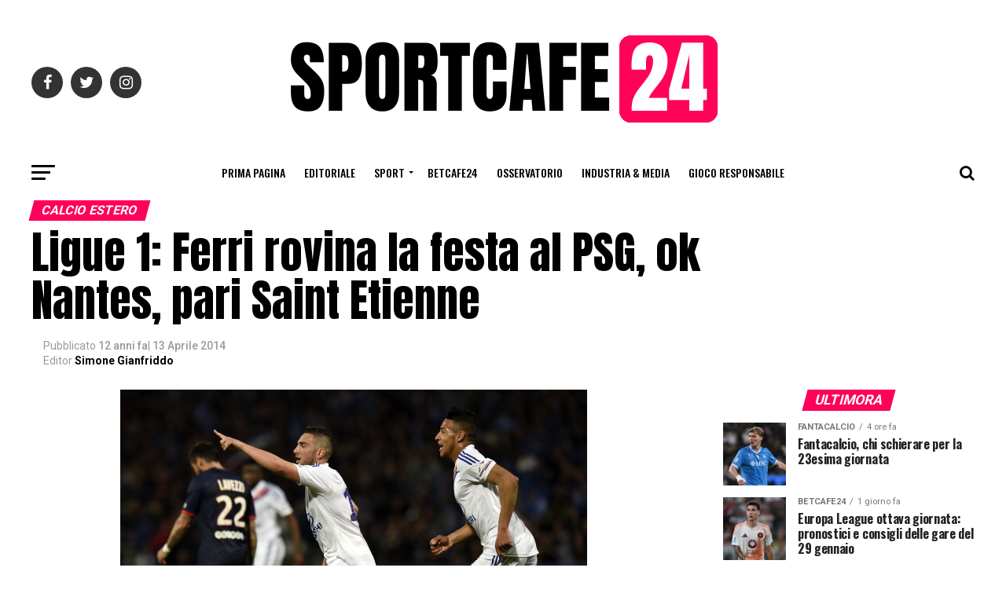

--- FILE ---
content_type: text/html; charset=UTF-8
request_url: https://www.sportcafe24.com/119264/calcio-estero/ligue1-ferri-lione-psg-vittoria-nantes-pareggio-saint-etienne.html
body_size: 22846
content:
<!DOCTYPE html><html
prefix="og: http://ogp.me/ns#"><head><meta
charset="UTF-8" ><meta
name="viewport" id="viewport" content="width=device-width, initial-scale=1.0, maximum-scale=1.0, minimum-scale=1.0, user-scalable=no" /><link
rel="shortcut icon" href="https://www.sportcafe24.com/wp-content/uploads/2024/12/FaviconPiccola.png" /><link
rel="pingback" href="https://www.sportcafe24.com/xmlrpc.php" /><meta
property="og:type" content="article" /><meta
property="og:image" content="https://www.sportcafe24.com/wp-content/uploads/2014/04/Jordan-Ferri-2.jpg" /><meta
name="twitter:image" content="https://www.sportcafe24.com/wp-content/uploads/2014/04/Jordan-Ferri-2.jpg" /><meta
property="og:url" content="https://www.sportcafe24.com/119264/calcio-estero/ligue1-ferri-lione-psg-vittoria-nantes-pareggio-saint-etienne.html" /><meta
property="og:title" content="Ligue 1: Ferri rovina la festa al PSG, ok Nantes, pari Saint Etienne" /><meta
property="og:description" content="Jordan Ferri guida il suo Lione alla vittoria nel prestigioso posticipo contro il PSG di Laurent Blanc che non perdeva dal 4 Dicembre scorso e che deve rimandare la festa scudetto. Il gol nei minuti iniziali di Gapke regala al Nantes la vittoria nel Derby contro il Nantes; il Saint Etienne perde il contatto con [&hellip;]" /><meta
name="twitter:card" content="summary"><meta
name="twitter:url" content="https://www.sportcafe24.com/119264/calcio-estero/ligue1-ferri-lione-psg-vittoria-nantes-pareggio-saint-etienne.html"><meta
name="twitter:title" content="Ligue 1: Ferri rovina la festa al PSG, ok Nantes, pari Saint Etienne"><meta
name="twitter:description" content="Jordan Ferri guida il suo Lione alla vittoria nel prestigioso posticipo contro il PSG di Laurent Blanc che non perdeva dal 4 Dicembre scorso e che deve rimandare la festa scudetto. Il gol nei minuti iniziali di Gapke regala al Nantes la vittoria nel Derby contro il Nantes; il Saint Etienne perde il contatto con [&hellip;]"><meta
name="facebook-domain-verification" content="ltzmso1u1ptp5v5c6i3hg3ktj8kymt" /><meta
name="google-site-verification" content="DmbUCE1YtFQ1gRGgTMptsYYDDcJeb2YYFjVu2RJDKew" /> <script data-ad-client="ca-pub-6412847238987886" async src="https://pagead2.googlesyndication.com/pagead/js/adsbygoogle.js"></script>  <script async src="https://www.googletagmanager.com/gtag/js?id=UA-164623627-2"></script> <script defer src="[data-uri]"></script> <link
rel="dns-prefetch" href="//cdn.hu-manity.co" />
 <script defer src="[data-uri]" type="text/javascript"></script> <script defer type="text/javascript" src="https://cdn.hu-manity.co/hu-banner.min.js"></script><meta
name='robots' content='index, follow, max-image-preview:large, max-snippet:-1, max-video-preview:-1' /><title>Ligue 1: Ferri rovina la festa al PSG, ok Nantes, pari Saint Etienne</title><meta
name="description" content="Nella Domenica di Ligue 1 vittorie per Nantes e Lione, che batte il PSG grazie a Ferri nel posticipo; pareggio per il Saint Etienne" /><link
rel="canonical" href="https://www.sportcafe24.com/119264/calcio-estero/ligue1-ferri-lione-psg-vittoria-nantes-pareggio-saint-etienne.html" /><meta
property="og:locale" content="it_IT" /><meta
property="og:type" content="article" /><meta
property="og:title" content="Ligue 1: Ferri rovina la festa al PSG, ok Nantes, pari Saint Etienne" /><meta
property="og:description" content="Nella Domenica di Ligue 1 vittorie per Nantes e Lione, che batte il PSG grazie a Ferri nel posticipo; pareggio per il Saint Etienne" /><meta
property="og:url" content="https://www.sportcafe24.com/119264/calcio-estero/ligue1-ferri-lione-psg-vittoria-nantes-pareggio-saint-etienne.html" /><meta
property="og:site_name" content="SportCafe24.com" /><meta
property="article:publisher" content="https://www.facebook.com/SportCafe24/" /><meta
property="article:published_time" content="2014-04-13T21:22:30+00:00" /><meta
property="article:modified_time" content="2014-04-13T21:48:18+00:00" /><meta
property="og:image" content="https://www.sportcafe24.com/wp-content/uploads/2014/04/Jordan-Ferri-2.jpg" /><meta
property="og:image:width" content="594" /><meta
property="og:image:height" content="421" /><meta
property="og:image:type" content="image/jpeg" /><meta
name="author" content="Simone Gianfriddo" /><meta
name="twitter:card" content="summary_large_image" /><meta
name="twitter:creator" content="@SportCafe24" /><meta
name="twitter:site" content="@SportCafe24" /><meta
name="twitter:label1" content="Scritto da" /><meta
name="twitter:data1" content="Simone Gianfriddo" /><meta
name="twitter:label2" content="Tempo di lettura stimato" /><meta
name="twitter:data2" content="2 minuti" /> <script type="application/ld+json" class="yoast-schema-graph">{"@context":"https://schema.org","@graph":[{"@type":"Article","@id":"https://www.sportcafe24.com/119264/calcio-estero/ligue1-ferri-lione-psg-vittoria-nantes-pareggio-saint-etienne.html#article","isPartOf":{"@id":"https://www.sportcafe24.com/119264/calcio-estero/ligue1-ferri-lione-psg-vittoria-nantes-pareggio-saint-etienne.html"},"author":{"name":"Simone Gianfriddo","@id":"https://www.sportcafe24.com/#/schema/person/fb2364c4871161a47a55833696222a98"},"headline":"Ligue 1: Ferri rovina la festa al PSG, ok Nantes, pari Saint Etienne","datePublished":"2014-04-13T21:22:30+00:00","dateModified":"2014-04-13T21:48:18+00:00","mainEntityOfPage":{"@id":"https://www.sportcafe24.com/119264/calcio-estero/ligue1-ferri-lione-psg-vittoria-nantes-pareggio-saint-etienne.html"},"wordCount":341,"commentCount":0,"publisher":{"@id":"https://www.sportcafe24.com/#organization"},"image":{"@id":"https://www.sportcafe24.com/119264/calcio-estero/ligue1-ferri-lione-psg-vittoria-nantes-pareggio-saint-etienne.html#primaryimage"},"thumbnailUrl":"https://www.sportcafe24.com/wp-content/uploads/2014/04/Jordan-Ferri-2.jpg","keywords":["Jordan Ferri","Ligue1","Lione","nantes","Paris Saint-Germain","saint-etienne"],"articleSection":["Calcio Estero","Ligue1"],"inLanguage":"it-IT","potentialAction":[{"@type":"CommentAction","name":"Comment","target":["https://www.sportcafe24.com/119264/calcio-estero/ligue1-ferri-lione-psg-vittoria-nantes-pareggio-saint-etienne.html#respond"]}]},{"@type":"WebPage","@id":"https://www.sportcafe24.com/119264/calcio-estero/ligue1-ferri-lione-psg-vittoria-nantes-pareggio-saint-etienne.html","url":"https://www.sportcafe24.com/119264/calcio-estero/ligue1-ferri-lione-psg-vittoria-nantes-pareggio-saint-etienne.html","name":"Ligue 1: Ferri rovina la festa al PSG, ok Nantes, pari Saint Etienne","isPartOf":{"@id":"https://www.sportcafe24.com/#website"},"primaryImageOfPage":{"@id":"https://www.sportcafe24.com/119264/calcio-estero/ligue1-ferri-lione-psg-vittoria-nantes-pareggio-saint-etienne.html#primaryimage"},"image":{"@id":"https://www.sportcafe24.com/119264/calcio-estero/ligue1-ferri-lione-psg-vittoria-nantes-pareggio-saint-etienne.html#primaryimage"},"thumbnailUrl":"https://www.sportcafe24.com/wp-content/uploads/2014/04/Jordan-Ferri-2.jpg","datePublished":"2014-04-13T21:22:30+00:00","dateModified":"2014-04-13T21:48:18+00:00","description":"Nella Domenica di Ligue 1 vittorie per Nantes e Lione, che batte il PSG grazie a Ferri nel posticipo; pareggio per il Saint Etienne","breadcrumb":{"@id":"https://www.sportcafe24.com/119264/calcio-estero/ligue1-ferri-lione-psg-vittoria-nantes-pareggio-saint-etienne.html#breadcrumb"},"inLanguage":"it-IT","potentialAction":[{"@type":"ReadAction","target":["https://www.sportcafe24.com/119264/calcio-estero/ligue1-ferri-lione-psg-vittoria-nantes-pareggio-saint-etienne.html"]}]},{"@type":"ImageObject","inLanguage":"it-IT","@id":"https://www.sportcafe24.com/119264/calcio-estero/ligue1-ferri-lione-psg-vittoria-nantes-pareggio-saint-etienne.html#primaryimage","url":"https://www.sportcafe24.com/wp-content/uploads/2014/04/Jordan-Ferri-2.jpg","contentUrl":"https://www.sportcafe24.com/wp-content/uploads/2014/04/Jordan-Ferri-2.jpg","width":594,"height":421,"caption":"Jordan Ferri, esulta dopo il gol al PSG nel posticipo di Ligue1"},{"@type":"BreadcrumbList","@id":"https://www.sportcafe24.com/119264/calcio-estero/ligue1-ferri-lione-psg-vittoria-nantes-pareggio-saint-etienne.html#breadcrumb","itemListElement":[{"@type":"ListItem","position":1,"name":"Home","item":"https://www.sportcafe24.com/"},{"@type":"ListItem","position":2,"name":"Ligue 1: Ferri rovina la festa al PSG, ok Nantes, pari Saint Etienne"}]},{"@type":"WebSite","@id":"https://www.sportcafe24.com/#website","url":"https://www.sportcafe24.com/","name":"SportCafe24.com","description":"Laboratorio di giornalismo Sportivo e Sports Agency","publisher":{"@id":"https://www.sportcafe24.com/#organization"},"potentialAction":[{"@type":"SearchAction","target":{"@type":"EntryPoint","urlTemplate":"https://www.sportcafe24.com/?s={search_term_string}"},"query-input":{"@type":"PropertyValueSpecification","valueRequired":true,"valueName":"search_term_string"}}],"inLanguage":"it-IT"},{"@type":"Organization","@id":"https://www.sportcafe24.com/#organization","name":"SportCafe24.com","url":"https://www.sportcafe24.com/","logo":{"@type":"ImageObject","inLanguage":"it-IT","@id":"https://www.sportcafe24.com/#/schema/logo/image/","url":"https://www.sportcafe24.com/wp-content/uploads/2023/05/SC24-2.png","contentUrl":"https://www.sportcafe24.com/wp-content/uploads/2023/05/SC24-2.png","width":200,"height":200,"caption":"SportCafe24.com"},"image":{"@id":"https://www.sportcafe24.com/#/schema/logo/image/"},"sameAs":["https://www.facebook.com/SportCafe24/","https://x.com/SportCafe24"]},{"@type":"Person","@id":"https://www.sportcafe24.com/#/schema/person/fb2364c4871161a47a55833696222a98","name":"Simone Gianfriddo","url":"https://www.sportcafe24.com/author/simone-gianfriddo"}]}</script> <link
rel='dns-prefetch' href='//www.googletagmanager.com' /><link
rel='dns-prefetch' href='//fonts.googleapis.com' /><link
rel='dns-prefetch' href='//pagead2.googlesyndication.com' /><link
rel="alternate" type="application/rss+xml" title="SportCafe24.com &raquo; Feed" href="https://www.sportcafe24.com/feed" /><link
rel="alternate" type="application/rss+xml" title="SportCafe24.com &raquo; Feed dei commenti" href="https://www.sportcafe24.com/comments/feed" /><link
rel="alternate" type="application/rss+xml" title="SportCafe24.com &raquo; Ligue 1: Ferri rovina la festa al PSG, ok Nantes, pari Saint Etienne Feed dei commenti" href="https://www.sportcafe24.com/119264/calcio-estero/ligue1-ferri-lione-psg-vittoria-nantes-pareggio-saint-etienne.html/feed" /><link
rel="alternate" title="oEmbed (JSON)" type="application/json+oembed" href="https://www.sportcafe24.com/wp-json/oembed/1.0/embed?url=https%3A%2F%2Fwww.sportcafe24.com%2F119264%2Fcalcio-estero%2Fligue1-ferri-lione-psg-vittoria-nantes-pareggio-saint-etienne.html" /><link
rel="alternate" title="oEmbed (XML)" type="text/xml+oembed" href="https://www.sportcafe24.com/wp-json/oembed/1.0/embed?url=https%3A%2F%2Fwww.sportcafe24.com%2F119264%2Fcalcio-estero%2Fligue1-ferri-lione-psg-vittoria-nantes-pareggio-saint-etienne.html&#038;format=xml" /><style id='wp-img-auto-sizes-contain-inline-css' type='text/css'>img:is([sizes=auto i],[sizes^="auto," i]){contain-intrinsic-size:3000px 1500px}
/*# sourceURL=wp-img-auto-sizes-contain-inline-css */</style><style id='wp-emoji-styles-inline-css' type='text/css'>img.wp-smiley, img.emoji {
		display: inline !important;
		border: none !important;
		box-shadow: none !important;
		height: 1em !important;
		width: 1em !important;
		margin: 0 0.07em !important;
		vertical-align: -0.1em !important;
		background: none !important;
		padding: 0 !important;
	}
/*# sourceURL=wp-emoji-styles-inline-css */</style><style id='wp-block-library-inline-css' type='text/css'>:root{--wp-block-synced-color:#7a00df;--wp-block-synced-color--rgb:122,0,223;--wp-bound-block-color:var(--wp-block-synced-color);--wp-editor-canvas-background:#ddd;--wp-admin-theme-color:#007cba;--wp-admin-theme-color--rgb:0,124,186;--wp-admin-theme-color-darker-10:#006ba1;--wp-admin-theme-color-darker-10--rgb:0,107,160.5;--wp-admin-theme-color-darker-20:#005a87;--wp-admin-theme-color-darker-20--rgb:0,90,135;--wp-admin-border-width-focus:2px}@media (min-resolution:192dpi){:root{--wp-admin-border-width-focus:1.5px}}.wp-element-button{cursor:pointer}:root .has-very-light-gray-background-color{background-color:#eee}:root .has-very-dark-gray-background-color{background-color:#313131}:root .has-very-light-gray-color{color:#eee}:root .has-very-dark-gray-color{color:#313131}:root .has-vivid-green-cyan-to-vivid-cyan-blue-gradient-background{background:linear-gradient(135deg,#00d084,#0693e3)}:root .has-purple-crush-gradient-background{background:linear-gradient(135deg,#34e2e4,#4721fb 50%,#ab1dfe)}:root .has-hazy-dawn-gradient-background{background:linear-gradient(135deg,#faaca8,#dad0ec)}:root .has-subdued-olive-gradient-background{background:linear-gradient(135deg,#fafae1,#67a671)}:root .has-atomic-cream-gradient-background{background:linear-gradient(135deg,#fdd79a,#004a59)}:root .has-nightshade-gradient-background{background:linear-gradient(135deg,#330968,#31cdcf)}:root .has-midnight-gradient-background{background:linear-gradient(135deg,#020381,#2874fc)}:root{--wp--preset--font-size--normal:16px;--wp--preset--font-size--huge:42px}.has-regular-font-size{font-size:1em}.has-larger-font-size{font-size:2.625em}.has-normal-font-size{font-size:var(--wp--preset--font-size--normal)}.has-huge-font-size{font-size:var(--wp--preset--font-size--huge)}.has-text-align-center{text-align:center}.has-text-align-left{text-align:left}.has-text-align-right{text-align:right}.has-fit-text{white-space:nowrap!important}#end-resizable-editor-section{display:none}.aligncenter{clear:both}.items-justified-left{justify-content:flex-start}.items-justified-center{justify-content:center}.items-justified-right{justify-content:flex-end}.items-justified-space-between{justify-content:space-between}.screen-reader-text{border:0;clip-path:inset(50%);height:1px;margin:-1px;overflow:hidden;padding:0;position:absolute;width:1px;word-wrap:normal!important}.screen-reader-text:focus{background-color:#ddd;clip-path:none;color:#444;display:block;font-size:1em;height:auto;left:5px;line-height:normal;padding:15px 23px 14px;text-decoration:none;top:5px;width:auto;z-index:100000}html :where(.has-border-color){border-style:solid}html :where([style*=border-top-color]){border-top-style:solid}html :where([style*=border-right-color]){border-right-style:solid}html :where([style*=border-bottom-color]){border-bottom-style:solid}html :where([style*=border-left-color]){border-left-style:solid}html :where([style*=border-width]){border-style:solid}html :where([style*=border-top-width]){border-top-style:solid}html :where([style*=border-right-width]){border-right-style:solid}html :where([style*=border-bottom-width]){border-bottom-style:solid}html :where([style*=border-left-width]){border-left-style:solid}html :where(img[class*=wp-image-]){height:auto;max-width:100%}:where(figure){margin:0 0 1em}html :where(.is-position-sticky){--wp-admin--admin-bar--position-offset:var(--wp-admin--admin-bar--height,0px)}@media screen and (max-width:600px){html :where(.is-position-sticky){--wp-admin--admin-bar--position-offset:0px}}

/*# sourceURL=wp-block-library-inline-css */</style><style id='global-styles-inline-css' type='text/css'>:root{--wp--preset--aspect-ratio--square: 1;--wp--preset--aspect-ratio--4-3: 4/3;--wp--preset--aspect-ratio--3-4: 3/4;--wp--preset--aspect-ratio--3-2: 3/2;--wp--preset--aspect-ratio--2-3: 2/3;--wp--preset--aspect-ratio--16-9: 16/9;--wp--preset--aspect-ratio--9-16: 9/16;--wp--preset--color--black: #000000;--wp--preset--color--cyan-bluish-gray: #abb8c3;--wp--preset--color--white: #ffffff;--wp--preset--color--pale-pink: #f78da7;--wp--preset--color--vivid-red: #cf2e2e;--wp--preset--color--luminous-vivid-orange: #ff6900;--wp--preset--color--luminous-vivid-amber: #fcb900;--wp--preset--color--light-green-cyan: #7bdcb5;--wp--preset--color--vivid-green-cyan: #00d084;--wp--preset--color--pale-cyan-blue: #8ed1fc;--wp--preset--color--vivid-cyan-blue: #0693e3;--wp--preset--color--vivid-purple: #9b51e0;--wp--preset--gradient--vivid-cyan-blue-to-vivid-purple: linear-gradient(135deg,rgb(6,147,227) 0%,rgb(155,81,224) 100%);--wp--preset--gradient--light-green-cyan-to-vivid-green-cyan: linear-gradient(135deg,rgb(122,220,180) 0%,rgb(0,208,130) 100%);--wp--preset--gradient--luminous-vivid-amber-to-luminous-vivid-orange: linear-gradient(135deg,rgb(252,185,0) 0%,rgb(255,105,0) 100%);--wp--preset--gradient--luminous-vivid-orange-to-vivid-red: linear-gradient(135deg,rgb(255,105,0) 0%,rgb(207,46,46) 100%);--wp--preset--gradient--very-light-gray-to-cyan-bluish-gray: linear-gradient(135deg,rgb(238,238,238) 0%,rgb(169,184,195) 100%);--wp--preset--gradient--cool-to-warm-spectrum: linear-gradient(135deg,rgb(74,234,220) 0%,rgb(151,120,209) 20%,rgb(207,42,186) 40%,rgb(238,44,130) 60%,rgb(251,105,98) 80%,rgb(254,248,76) 100%);--wp--preset--gradient--blush-light-purple: linear-gradient(135deg,rgb(255,206,236) 0%,rgb(152,150,240) 100%);--wp--preset--gradient--blush-bordeaux: linear-gradient(135deg,rgb(254,205,165) 0%,rgb(254,45,45) 50%,rgb(107,0,62) 100%);--wp--preset--gradient--luminous-dusk: linear-gradient(135deg,rgb(255,203,112) 0%,rgb(199,81,192) 50%,rgb(65,88,208) 100%);--wp--preset--gradient--pale-ocean: linear-gradient(135deg,rgb(255,245,203) 0%,rgb(182,227,212) 50%,rgb(51,167,181) 100%);--wp--preset--gradient--electric-grass: linear-gradient(135deg,rgb(202,248,128) 0%,rgb(113,206,126) 100%);--wp--preset--gradient--midnight: linear-gradient(135deg,rgb(2,3,129) 0%,rgb(40,116,252) 100%);--wp--preset--font-size--small: 13px;--wp--preset--font-size--medium: 20px;--wp--preset--font-size--large: 36px;--wp--preset--font-size--x-large: 42px;--wp--preset--spacing--20: 0.44rem;--wp--preset--spacing--30: 0.67rem;--wp--preset--spacing--40: 1rem;--wp--preset--spacing--50: 1.5rem;--wp--preset--spacing--60: 2.25rem;--wp--preset--spacing--70: 3.38rem;--wp--preset--spacing--80: 5.06rem;--wp--preset--shadow--natural: 6px 6px 9px rgba(0, 0, 0, 0.2);--wp--preset--shadow--deep: 12px 12px 50px rgba(0, 0, 0, 0.4);--wp--preset--shadow--sharp: 6px 6px 0px rgba(0, 0, 0, 0.2);--wp--preset--shadow--outlined: 6px 6px 0px -3px rgb(255, 255, 255), 6px 6px rgb(0, 0, 0);--wp--preset--shadow--crisp: 6px 6px 0px rgb(0, 0, 0);}:where(.is-layout-flex){gap: 0.5em;}:where(.is-layout-grid){gap: 0.5em;}body .is-layout-flex{display: flex;}.is-layout-flex{flex-wrap: wrap;align-items: center;}.is-layout-flex > :is(*, div){margin: 0;}body .is-layout-grid{display: grid;}.is-layout-grid > :is(*, div){margin: 0;}:where(.wp-block-columns.is-layout-flex){gap: 2em;}:where(.wp-block-columns.is-layout-grid){gap: 2em;}:where(.wp-block-post-template.is-layout-flex){gap: 1.25em;}:where(.wp-block-post-template.is-layout-grid){gap: 1.25em;}.has-black-color{color: var(--wp--preset--color--black) !important;}.has-cyan-bluish-gray-color{color: var(--wp--preset--color--cyan-bluish-gray) !important;}.has-white-color{color: var(--wp--preset--color--white) !important;}.has-pale-pink-color{color: var(--wp--preset--color--pale-pink) !important;}.has-vivid-red-color{color: var(--wp--preset--color--vivid-red) !important;}.has-luminous-vivid-orange-color{color: var(--wp--preset--color--luminous-vivid-orange) !important;}.has-luminous-vivid-amber-color{color: var(--wp--preset--color--luminous-vivid-amber) !important;}.has-light-green-cyan-color{color: var(--wp--preset--color--light-green-cyan) !important;}.has-vivid-green-cyan-color{color: var(--wp--preset--color--vivid-green-cyan) !important;}.has-pale-cyan-blue-color{color: var(--wp--preset--color--pale-cyan-blue) !important;}.has-vivid-cyan-blue-color{color: var(--wp--preset--color--vivid-cyan-blue) !important;}.has-vivid-purple-color{color: var(--wp--preset--color--vivid-purple) !important;}.has-black-background-color{background-color: var(--wp--preset--color--black) !important;}.has-cyan-bluish-gray-background-color{background-color: var(--wp--preset--color--cyan-bluish-gray) !important;}.has-white-background-color{background-color: var(--wp--preset--color--white) !important;}.has-pale-pink-background-color{background-color: var(--wp--preset--color--pale-pink) !important;}.has-vivid-red-background-color{background-color: var(--wp--preset--color--vivid-red) !important;}.has-luminous-vivid-orange-background-color{background-color: var(--wp--preset--color--luminous-vivid-orange) !important;}.has-luminous-vivid-amber-background-color{background-color: var(--wp--preset--color--luminous-vivid-amber) !important;}.has-light-green-cyan-background-color{background-color: var(--wp--preset--color--light-green-cyan) !important;}.has-vivid-green-cyan-background-color{background-color: var(--wp--preset--color--vivid-green-cyan) !important;}.has-pale-cyan-blue-background-color{background-color: var(--wp--preset--color--pale-cyan-blue) !important;}.has-vivid-cyan-blue-background-color{background-color: var(--wp--preset--color--vivid-cyan-blue) !important;}.has-vivid-purple-background-color{background-color: var(--wp--preset--color--vivid-purple) !important;}.has-black-border-color{border-color: var(--wp--preset--color--black) !important;}.has-cyan-bluish-gray-border-color{border-color: var(--wp--preset--color--cyan-bluish-gray) !important;}.has-white-border-color{border-color: var(--wp--preset--color--white) !important;}.has-pale-pink-border-color{border-color: var(--wp--preset--color--pale-pink) !important;}.has-vivid-red-border-color{border-color: var(--wp--preset--color--vivid-red) !important;}.has-luminous-vivid-orange-border-color{border-color: var(--wp--preset--color--luminous-vivid-orange) !important;}.has-luminous-vivid-amber-border-color{border-color: var(--wp--preset--color--luminous-vivid-amber) !important;}.has-light-green-cyan-border-color{border-color: var(--wp--preset--color--light-green-cyan) !important;}.has-vivid-green-cyan-border-color{border-color: var(--wp--preset--color--vivid-green-cyan) !important;}.has-pale-cyan-blue-border-color{border-color: var(--wp--preset--color--pale-cyan-blue) !important;}.has-vivid-cyan-blue-border-color{border-color: var(--wp--preset--color--vivid-cyan-blue) !important;}.has-vivid-purple-border-color{border-color: var(--wp--preset--color--vivid-purple) !important;}.has-vivid-cyan-blue-to-vivid-purple-gradient-background{background: var(--wp--preset--gradient--vivid-cyan-blue-to-vivid-purple) !important;}.has-light-green-cyan-to-vivid-green-cyan-gradient-background{background: var(--wp--preset--gradient--light-green-cyan-to-vivid-green-cyan) !important;}.has-luminous-vivid-amber-to-luminous-vivid-orange-gradient-background{background: var(--wp--preset--gradient--luminous-vivid-amber-to-luminous-vivid-orange) !important;}.has-luminous-vivid-orange-to-vivid-red-gradient-background{background: var(--wp--preset--gradient--luminous-vivid-orange-to-vivid-red) !important;}.has-very-light-gray-to-cyan-bluish-gray-gradient-background{background: var(--wp--preset--gradient--very-light-gray-to-cyan-bluish-gray) !important;}.has-cool-to-warm-spectrum-gradient-background{background: var(--wp--preset--gradient--cool-to-warm-spectrum) !important;}.has-blush-light-purple-gradient-background{background: var(--wp--preset--gradient--blush-light-purple) !important;}.has-blush-bordeaux-gradient-background{background: var(--wp--preset--gradient--blush-bordeaux) !important;}.has-luminous-dusk-gradient-background{background: var(--wp--preset--gradient--luminous-dusk) !important;}.has-pale-ocean-gradient-background{background: var(--wp--preset--gradient--pale-ocean) !important;}.has-electric-grass-gradient-background{background: var(--wp--preset--gradient--electric-grass) !important;}.has-midnight-gradient-background{background: var(--wp--preset--gradient--midnight) !important;}.has-small-font-size{font-size: var(--wp--preset--font-size--small) !important;}.has-medium-font-size{font-size: var(--wp--preset--font-size--medium) !important;}.has-large-font-size{font-size: var(--wp--preset--font-size--large) !important;}.has-x-large-font-size{font-size: var(--wp--preset--font-size--x-large) !important;}
/*# sourceURL=global-styles-inline-css */</style><style id='classic-theme-styles-inline-css' type='text/css'>/*! This file is auto-generated */
.wp-block-button__link{color:#fff;background-color:#32373c;border-radius:9999px;box-shadow:none;text-decoration:none;padding:calc(.667em + 2px) calc(1.333em + 2px);font-size:1.125em}.wp-block-file__button{background:#32373c;color:#fff;text-decoration:none}
/*# sourceURL=/wp-includes/css/classic-themes.min.css */</style><link
rel='stylesheet' id='dashicons-css' href='https://www.sportcafe24.com/wp-includes/css/dashicons.min.css?ver=6.9' type='text/css' media='all' /><link
rel='stylesheet' id='mvp-custom-style-css' href='https://www.sportcafe24.com/wp-content/themes/zox-news/style.css?ver=6.9' type='text/css' media='all' /><style id='mvp-custom-style-inline-css' type='text/css'>#mvp-wallpaper {
	background: url() no-repeat 50% 0;
	}

#mvp-foot-copy a {
	color: #0be6af;
	}

#mvp-content-main p a,
.mvp-post-add-main p a {
	box-shadow: inset 0 -4px 0 #0be6af;
	}

#mvp-content-main p a:hover,
.mvp-post-add-main p a:hover {
	background: #0be6af;
	}

a,
a:visited,
.post-info-name a,
.woocommerce .woocommerce-breadcrumb a {
	color: #ff005b;
	}

#mvp-side-wrap a:hover {
	color: #ff005b;
	}

.mvp-fly-top:hover,
.mvp-vid-box-wrap,
ul.mvp-soc-mob-list li.mvp-soc-mob-com {
	background: #0be6af;
	}

nav.mvp-fly-nav-menu ul li.menu-item-has-children:after,
.mvp-feat1-left-wrap span.mvp-cd-cat,
.mvp-widget-feat1-top-story span.mvp-cd-cat,
.mvp-widget-feat2-left-cont span.mvp-cd-cat,
.mvp-widget-dark-feat span.mvp-cd-cat,
.mvp-widget-dark-sub span.mvp-cd-cat,
.mvp-vid-wide-text span.mvp-cd-cat,
.mvp-feat2-top-text span.mvp-cd-cat,
.mvp-feat3-main-story span.mvp-cd-cat,
.mvp-feat3-sub-text span.mvp-cd-cat,
.mvp-feat4-main-text span.mvp-cd-cat,
.woocommerce-message:before,
.woocommerce-info:before,
.woocommerce-message:before {
	color: #0be6af;
	}

#searchform input,
.mvp-authors-name {
	border-bottom: 1px solid #0be6af;
	}

.mvp-fly-top:hover {
	border-top: 1px solid #0be6af;
	border-left: 1px solid #0be6af;
	border-bottom: 1px solid #0be6af;
	}

.woocommerce .widget_price_filter .ui-slider .ui-slider-handle,
.woocommerce #respond input#submit.alt,
.woocommerce a.button.alt,
.woocommerce button.button.alt,
.woocommerce input.button.alt,
.woocommerce #respond input#submit.alt:hover,
.woocommerce a.button.alt:hover,
.woocommerce button.button.alt:hover,
.woocommerce input.button.alt:hover {
	background-color: #0be6af;
	}

.woocommerce-error,
.woocommerce-info,
.woocommerce-message {
	border-top-color: #0be6af;
	}

ul.mvp-feat1-list-buts li.active span.mvp-feat1-list-but,
span.mvp-widget-home-title,
span.mvp-post-cat,
span.mvp-feat1-pop-head {
	background: #ff005b;
	}

.woocommerce span.onsale {
	background-color: #ff005b;
	}

.mvp-widget-feat2-side-more-but,
.woocommerce .star-rating span:before,
span.mvp-prev-next-label,
.mvp-cat-date-wrap .sticky {
	color: #ff005b !important;
	}

#mvp-main-nav-top,
#mvp-fly-wrap,
.mvp-soc-mob-right,
#mvp-main-nav-small-cont {
	background: #000000;
	}

#mvp-main-nav-small .mvp-fly-but-wrap span,
#mvp-main-nav-small .mvp-search-but-wrap span,
.mvp-nav-top-left .mvp-fly-but-wrap span,
#mvp-fly-wrap .mvp-fly-but-wrap span {
	background: #555555;
	}

.mvp-nav-top-right .mvp-nav-search-but,
span.mvp-fly-soc-head,
.mvp-soc-mob-right i,
#mvp-main-nav-small span.mvp-nav-search-but,
#mvp-main-nav-small .mvp-nav-menu ul li a  {
	color: #555555;
	}

#mvp-main-nav-small .mvp-nav-menu ul li.menu-item-has-children a:after {
	border-color: #555555 transparent transparent transparent;
	}

#mvp-nav-top-wrap span.mvp-nav-search-but:hover,
#mvp-main-nav-small span.mvp-nav-search-but:hover {
	color: #0be6af;
	}

#mvp-nav-top-wrap .mvp-fly-but-wrap:hover span,
#mvp-main-nav-small .mvp-fly-but-wrap:hover span,
span.mvp-woo-cart-num:hover {
	background: #0be6af;
	}

#mvp-main-nav-bot-cont {
	background: #ffffff;
	}

#mvp-nav-bot-wrap .mvp-fly-but-wrap span,
#mvp-nav-bot-wrap .mvp-search-but-wrap span {
	background: #000000;
	}

#mvp-nav-bot-wrap span.mvp-nav-search-but,
#mvp-nav-bot-wrap .mvp-nav-menu ul li a {
	color: #000000;
	}

#mvp-nav-bot-wrap .mvp-nav-menu ul li.menu-item-has-children a:after {
	border-color: #000000 transparent transparent transparent;
	}

.mvp-nav-menu ul li:hover a {
	border-bottom: 5px solid #0be6af;
	}

#mvp-nav-bot-wrap .mvp-fly-but-wrap:hover span {
	background: #0be6af;
	}

#mvp-nav-bot-wrap span.mvp-nav-search-but:hover {
	color: #0be6af;
	}

body,
.mvp-feat1-feat-text p,
.mvp-feat2-top-text p,
.mvp-feat3-main-text p,
.mvp-feat3-sub-text p,
#searchform input,
.mvp-author-info-text,
span.mvp-post-excerpt,
.mvp-nav-menu ul li ul.sub-menu li a,
nav.mvp-fly-nav-menu ul li a,
.mvp-ad-label,
span.mvp-feat-caption,
.mvp-post-tags a,
.mvp-post-tags a:visited,
span.mvp-author-box-name a,
#mvp-author-box-text p,
.mvp-post-gallery-text p,
ul.mvp-soc-mob-list li span,
#comments,
h3#reply-title,
h2.comments,
#mvp-foot-copy p,
span.mvp-fly-soc-head,
.mvp-post-tags-header,
span.mvp-prev-next-label,
span.mvp-post-add-link-but,
#mvp-comments-button a,
#mvp-comments-button span.mvp-comment-but-text,
.woocommerce ul.product_list_widget span.product-title,
.woocommerce ul.product_list_widget li a,
.woocommerce #reviews #comments ol.commentlist li .comment-text p.meta,
.woocommerce div.product p.price,
.woocommerce div.product p.price ins,
.woocommerce div.product p.price del,
.woocommerce ul.products li.product .price del,
.woocommerce ul.products li.product .price ins,
.woocommerce ul.products li.product .price,
.woocommerce #respond input#submit,
.woocommerce a.button,
.woocommerce button.button,
.woocommerce input.button,
.woocommerce .widget_price_filter .price_slider_amount .button,
.woocommerce span.onsale,
.woocommerce-review-link,
#woo-content p.woocommerce-result-count,
.woocommerce div.product .woocommerce-tabs ul.tabs li a,
a.mvp-inf-more-but,
span.mvp-cont-read-but,
span.mvp-cd-cat,
span.mvp-cd-date,
.mvp-feat4-main-text p,
span.mvp-woo-cart-num,
span.mvp-widget-home-title2,
.wp-caption,
#mvp-content-main p.wp-caption-text,
.gallery-caption,
.mvp-post-add-main p.wp-caption-text,
#bbpress-forums,
#bbpress-forums p,
.protected-post-form input,
#mvp-feat6-text p {
	font-family: 'Roboto', sans-serif;
	}

.mvp-blog-story-text p,
span.mvp-author-page-desc,
#mvp-404 p,
.mvp-widget-feat1-bot-text p,
.mvp-widget-feat2-left-text p,
.mvp-flex-story-text p,
.mvp-search-text p,
#mvp-content-main p,
.mvp-post-add-main p,
.rwp-summary,
.rwp-u-review__comment,
.mvp-feat5-mid-main-text p,
.mvp-feat5-small-main-text p {
	font-family: 'PT Serif', sans-serif;
	}

.mvp-nav-menu ul li a,
#mvp-foot-menu ul li a {
	font-family: 'Oswald', sans-serif;
	}


.mvp-feat1-sub-text h2,
.mvp-feat1-pop-text h2,
.mvp-feat1-list-text h2,
.mvp-widget-feat1-top-text h2,
.mvp-widget-feat1-bot-text h2,
.mvp-widget-dark-feat-text h2,
.mvp-widget-dark-sub-text h2,
.mvp-widget-feat2-left-text h2,
.mvp-widget-feat2-right-text h2,
.mvp-blog-story-text h2,
.mvp-flex-story-text h2,
.mvp-vid-wide-more-text p,
.mvp-prev-next-text p,
.mvp-related-text,
.mvp-post-more-text p,
h2.mvp-authors-latest a,
.mvp-feat2-bot-text h2,
.mvp-feat3-sub-text h2,
.mvp-feat3-main-text h2,
.mvp-feat4-main-text h2,
.mvp-feat5-text h2,
.mvp-feat5-mid-main-text h2,
.mvp-feat5-small-main-text h2,
.mvp-feat5-mid-sub-text h2,
#mvp-feat6-text h2 {
	font-family: 'Oswald', sans-serif;
	}

.mvp-feat2-top-text h2,
.mvp-feat1-feat-text h2,
h1.mvp-post-title,
h1.mvp-post-title-wide,
.mvp-drop-nav-title h4,
#mvp-content-main blockquote p,
.mvp-post-add-main blockquote p,
#mvp-404 h1,
#woo-content h1.page-title,
.woocommerce div.product .product_title,
.woocommerce ul.products li.product h3 {
	font-family: 'Oswald', sans-serif;
	}

span.mvp-feat1-pop-head,
.mvp-feat1-pop-text:before,
span.mvp-feat1-list-but,
span.mvp-widget-home-title,
.mvp-widget-feat2-side-more,
span.mvp-post-cat,
span.mvp-page-head,
h1.mvp-author-top-head,
.mvp-authors-name,
#mvp-content-main h1,
#mvp-content-main h2,
#mvp-content-main h3,
#mvp-content-main h4,
#mvp-content-main h5,
#mvp-content-main h6,
.woocommerce .related h2,
.woocommerce div.product .woocommerce-tabs .panel h2,
.woocommerce div.product .product_title,
.mvp-feat5-side-list .mvp-feat1-list-img:after {
	font-family: 'Roboto', sans-serif;
	}

	

	#mvp-main-nav-top {
		background: #fff;
		padding: 15px 0 0;
		}
	#mvp-fly-wrap,
	.mvp-soc-mob-right,
	#mvp-main-nav-small-cont {
		background: #fff;
		}
	#mvp-main-nav-small .mvp-fly-but-wrap span,
	#mvp-main-nav-small .mvp-search-but-wrap span,
	.mvp-nav-top-left .mvp-fly-but-wrap span,
	#mvp-fly-wrap .mvp-fly-but-wrap span {
		background: #000;
		}
	.mvp-nav-top-right .mvp-nav-search-but,
	span.mvp-fly-soc-head,
	.mvp-soc-mob-right i,
	#mvp-main-nav-small span.mvp-nav-search-but,
	#mvp-main-nav-small .mvp-nav-menu ul li a  {
		color: #000;
		}
	#mvp-main-nav-small .mvp-nav-menu ul li.menu-item-has-children a:after {
		border-color: #000 transparent transparent transparent;
		}
	.mvp-feat1-feat-text h2,
	h1.mvp-post-title,
	.mvp-feat2-top-text h2,
	.mvp-feat3-main-text h2,
	#mvp-content-main blockquote p,
	.mvp-post-add-main blockquote p {
		font-family: 'Anton', sans-serif;
		font-weight: 400;
		letter-spacing: normal;
		}
	.mvp-feat1-feat-text h2,
	.mvp-feat2-top-text h2,
	.mvp-feat3-main-text h2 {
		line-height: 1;
		text-transform: uppercase;
		}
		

	span.mvp-nav-soc-but,
	ul.mvp-fly-soc-list li a,
	span.mvp-woo-cart-num {
		background: rgba(0,0,0,.8);
		}
	span.mvp-woo-cart-icon {
		color: rgba(0,0,0,.8);
		}
	nav.mvp-fly-nav-menu ul li,
	nav.mvp-fly-nav-menu ul li ul.sub-menu {
		border-top: 1px solid rgba(0,0,0,.1);
		}
	nav.mvp-fly-nav-menu ul li a {
		color: #000;
		}
	.mvp-drop-nav-title h4 {
		color: #000;
		}
		
/*# sourceURL=mvp-custom-style-inline-css */</style><link
rel='stylesheet' id='mvp-reset-css' href='https://www.sportcafe24.com/wp-content/themes/zox-news/css/reset.css?ver=6.9' type='text/css' media='all' /><link
rel='stylesheet' id='fontawesome-css' href='https://www.sportcafe24.com/wp-content/themes/zox-news/font-awesome/css/font-awesome.css?ver=6.9' type='text/css' media='all' /><link
crossorigin="anonymous" rel='stylesheet' id='mvp-fonts-css' href='//fonts.googleapis.com/css?family=Advent+Pro%3A700%26subset%3Dlatin%2Clatin-ext%2Ccyrillic%2Ccyrillic-ext%2Cgreek-ext%2Cgreek%2Cvietnamese%7COpen+Sans%3A700%26subset%3Dlatin%2Clatin-ext%2Ccyrillic%2Ccyrillic-ext%2Cgreek-ext%2Cgreek%2Cvietnamese%7CAnton%3A400%26subset%3Dlatin%2Clatin-ext%2Ccyrillic%2Ccyrillic-ext%2Cgreek-ext%2Cgreek%2Cvietnamese%7COswald%3A100%2C200%2C300%2C400%2C500%2C600%2C700%2C800%2C900%26subset%3Dlatin%2Clatin-ext%2Ccyrillic%2Ccyrillic-ext%2Cgreek-ext%2Cgreek%2Cvietnamese%7COswald%3A100%2C200%2C300%2C400%2C500%2C600%2C700%2C800%2C900%26subset%3Dlatin%2Clatin-ext%2Ccyrillic%2Ccyrillic-ext%2Cgreek-ext%2Cgreek%2Cvietnamese%7CRoboto%3A100%2C200%2C300%2C400%2C500%2C600%2C700%2C800%2C900%26subset%3Dlatin%2Clatin-ext%2Ccyrillic%2Ccyrillic-ext%2Cgreek-ext%2Cgreek%2Cvietnamese%7CRoboto%3A100%2C200%2C300%2C400%2C500%2C600%2C700%2C800%2C900%26subset%3Dlatin%2Clatin-ext%2Ccyrillic%2Ccyrillic-ext%2Cgreek-ext%2Cgreek%2Cvietnamese%7CPT+Serif%3A100%2C200%2C300%2C400%2C500%2C600%2C700%2C800%2C900%26subset%3Dlatin%2Clatin-ext%2Ccyrillic%2Ccyrillic-ext%2Cgreek-ext%2Cgreek%2Cvietnamese%7COswald%3A100%2C200%2C300%2C400%2C500%2C600%2C700%2C800%2C900%26subset%3Dlatin%2Clatin-ext%2Ccyrillic%2Ccyrillic-ext%2Cgreek-ext%2Cgreek%2Cvietnamese' type='text/css' media='all' /><link
rel='stylesheet' id='mvp-media-queries-css' href='https://www.sportcafe24.com/wp-content/themes/zox-news/css/media-queries.css?ver=6.9' type='text/css' media='all' /> <script type="text/javascript" src="https://www.sportcafe24.com/wp-includes/js/jquery/jquery.min.js?ver=3.7.1" id="jquery-core-js"></script> <script defer type="text/javascript" src="https://www.sportcafe24.com/wp-includes/js/jquery/jquery-migrate.min.js?ver=3.4.1" id="jquery-migrate-js"></script> 
 <script type="text/javascript" src="https://www.googletagmanager.com/gtag/js?id=G-40TJ648X7J" id="google_gtagjs-js" async></script> <script type="text/javascript" id="google_gtagjs-js-after">/*  */
window.dataLayer = window.dataLayer || [];function gtag(){dataLayer.push(arguments);}
gtag("set","linker",{"domains":["www.sportcafe24.com"]});
gtag("js", new Date());
gtag("set", "developer_id.dZTNiMT", true);
gtag("config", "G-40TJ648X7J");
//# sourceURL=google_gtagjs-js-after
/*  */</script> <link
rel="https://api.w.org/" href="https://www.sportcafe24.com/wp-json/" /><link
rel="alternate" title="JSON" type="application/json" href="https://www.sportcafe24.com/wp-json/wp/v2/posts/119264" /><link
rel="EditURI" type="application/rsd+xml" title="RSD" href="https://www.sportcafe24.com/xmlrpc.php?rsd" /><meta
name="generator" content="WordPress 6.9" /><link
rel='shortlink' href='https://www.sportcafe24.com/?p=119264' /><meta
name="news_keywords" content="Jordan Ferri, Ligue1, Lione, nantes, Paris Saint-Germain, saint-etienne"><meta
name="generator" content="Site Kit by Google 1.168.0" /><meta
property="og:site_name" content="SportCafe24.com" /><meta
property="og:locale" content="it_it" /><meta
property="og:type" content="article" /><meta
property="og:image:width" content="594" /><meta
property="og:image:height" content="421" /><meta
property="og:image" content="https://www.sportcafe24.com/wp-content/uploads/2014/04/Jordan-Ferri-2.jpg" /><meta
property="og:title" content="Ligue 1: Ferri rovina la festa al PSG, ok Nantes, pari Saint Etienne" /><meta
property="og:url" content="https://www.sportcafe24.com/119264/calcio-estero/ligue1-ferri-lione-psg-vittoria-nantes-pareggio-saint-etienne.html" /><meta
property="og:description" content="Jordan Ferri guida il suo Lione alla vittoria nel prestigioso posticipo contro il PSG di Laurent Blanc che non perdeva dal 4 Dicembre scorso e che deve rimandare la festa scudetto. Il gol nei minuti iniziali di Gapke regala al Nantes la vittoria nel Derby contro il Nantes; il Saint Etienne perde il contatto con [&hellip;]" /><script type="application/ld+json">{"@context":"https:\/\/schema.org","@type":"Article","mainEntityOfPage":{"@type":"WebPage","@id":"http:\/\/www.sportcafe24.com\/119264\/calcio-estero\/ligue1-ferri-lione-psg-vittoria-nantes-pareggio-saint-etienne.html"},"headline":"Ligue 1: Ferri rovina la festa al PSG, ok Nantes, pari Saint Etienne","image":{"@type":"ImageObject","url":"http:\/\/www.sportcafe24.com\/wp-content\/uploads\/2014\/04\/Jordan-Ferri-2.jpg","width":594,"height":421},"datePublished":"2014-04-13T23:22:30","dateModified":"2014-04-13T23:48:18","author":{"@type":"Person","name":"Simone Gianfriddo"},"publisher":{"@type":"Organization","name":"SportCafe24.com","logo":{"@type":"ImageObject","url":"http:\/\/www.sportcafe24.com\/wp-content\/uploads\/2014\/04\/Jordan-Ferri-2-85x60.jpg","width":85,"height":60}}}</script><script type="application/ld+json">{"@context":"https:\/\/schema.org","@type":"organization","name":"SportCafe24.com","url":"https:\/\/www.sportcafe24.com","logo":{"@type":"ImageObject","url":"https:\/\/www.sportcafe24.com\/wp-content\/uploads\/2014\/04\/Jordan-Ferri-2.jpg","width":594,"height":421},"sameAs":["https:\/\/web.facebook.com\/SportCafe24\/","https:\/\/twitter.com\/sportcafe24","https:\/\/www.instagram.com\/sportcafe24\/","https:\/\/www.youtube.com\/channel\/UC5bsXyGv5DoTjQLXBlJBG2Q"]}</script><script type="application/ld+json">{"@context":"https:\/\/schema.org","@graph":[{"@context":"https:\/\/schema.org","@type":"SiteNavigationElement","id":"site-navigation","name":"Features","url":"#"},{"@context":"https:\/\/schema.org","@type":"SiteNavigationElement","id":"site-navigation","name":"Featured Layouts","url":"#"},{"@context":"https:\/\/schema.org","@type":"SiteNavigationElement","id":"site-navigation","name":"Post Layouts","url":"#"},{"@context":"https:\/\/schema.org","@type":"SiteNavigationElement","id":"site-navigation","name":"Page Layouts","url":"#"},{"@context":"https:\/\/schema.org","@type":"SiteNavigationElement","id":"site-navigation","name":"Meet The Team","url":"https:\/\/www.sportcafe24.com\/meet-the-team"},{"@context":"https:\/\/schema.org","@type":"SiteNavigationElement","id":"site-navigation","name":"Ultime Notizie","url":"https:\/\/www.sportcafe24.com\/latest-news"},{"@context":"https:\/\/schema.org","@type":"SiteNavigationElement","id":"site-navigation","name":"Boxed Layout","url":"#"},{"@context":"https:\/\/schema.org","@type":"SiteNavigationElement","id":"site-navigation","name":"Wallpaper Ad","url":"#"},{"@context":"https:\/\/schema.org","@type":"SiteNavigationElement","id":"site-navigation","name":"Buy Theme","url":"#"}]}</script><script type="application/ld+json">{"@context":"https:\/\/schema.org","@type":"WebSite","name":"SportCafe24.com","url":"https:\/\/www.sportcafe24.com","potentialAction":[{"@type":"SearchAction","target":"https:\/\/www.sportcafe24.com\/?s={search_term_string}","query-input":"required name=search_term_string"}]}</script><script type="application/ld+json">{"@context":"https:\/\/schema.org","@type":"BreadcrumbList","itemListElement":[{"@type":"ListItem","position":1,"item":{"@id":"https:\/\/www.sportcafe24.com\/","name":"Home"}},{"@type":"ListItem","position":2,"item":{"@id":"https:\/\/www.sportcafe24.com\/119264\/calcio-estero\/ligue1-ferri-lione-psg-vittoria-nantes-pareggio-saint-etienne.html","name":"Ligue 1: Ferri rovina la festa al PSG, ok Nantes, pari Saint Etienne"}}]}</script><meta
name="google-adsense-platform-account" content="ca-host-pub-2644536267352236"><meta
name="google-adsense-platform-domain" content="sitekit.withgoogle.com"><link
rel="amphtml" href="https://www.sportcafe24.com/119264/calcio-estero/ligue1-ferri-lione-psg-vittoria-nantes-pareggio-saint-etienne.html/amp">
 <script type="text/javascript" async="async" src="https://pagead2.googlesyndication.com/pagead/js/adsbygoogle.js?client=ca-pub-6412847238987886&amp;host=ca-host-pub-2644536267352236" crossorigin="anonymous"></script> </head><body
class="wp-singular post-template-default single single-post postid-119264 single-format-standard wp-theme-zox-news cookies-not-set wp-schema-pro-1.7.0"><div
id="mvp-fly-wrap"><div
id="mvp-fly-menu-top" class="left relative"><div
class="mvp-fly-top-out left relative"><div
class="mvp-fly-top-in"><div
id="mvp-fly-logo" class="left relative">
<a
href="https://www.sportcafe24.com/"><img
src="data:image/svg+xml,%3Csvg xmlns='http%3A%2F%2Fwww.w3.org/2000/svg' style='width:auto;height:auto'%2F%3E" data-src="https://www.sportcafe24.com/wp-content/uploads/2025/12/LogoDesktop.png" alt="SportCafe24.com" data-rjs="2" loading="lazy" width="600" height="180" /></a></div></div><div
class="mvp-fly-but-wrap mvp-fly-but-menu mvp-fly-but-click">
<span></span>
<span></span>
<span></span>
<span></span></div></div></div><div
id="mvp-fly-menu-wrap"><nav
class="mvp-fly-nav-menu left relative"><div
class="menu-squadre-container"><ul
id="menu-squadre" class="menu"><li
id="menu-item-226840" class="menu-item menu-item-type-custom menu-item-object-custom menu-item-226840"><a>FANS COMMUNITY</a></li><li
id="menu-item-197776" class="menu-item menu-item-type-taxonomy menu-item-object-category menu-item-197776"><a
href="https://www.sportcafe24.com/category/calciomercato/fiorentina">Fiorentina</a></li><li
id="menu-item-197779" class="menu-item menu-item-type-taxonomy menu-item-object-category menu-item-197779"><a
href="https://www.sportcafe24.com/category/calciomercato/inter">Inter</a></li><li
id="menu-item-197780" class="menu-item menu-item-type-taxonomy menu-item-object-category menu-item-197780"><a
href="https://www.sportcafe24.com/category/calciomercato/juventus">Juventus</a></li><li
id="menu-item-197781" class="menu-item menu-item-type-taxonomy menu-item-object-category menu-item-197781"><a
href="https://www.sportcafe24.com/category/calciomercato/lazio">Lazio</a></li><li
id="menu-item-197782" class="menu-item menu-item-type-taxonomy menu-item-object-category menu-item-197782"><a
href="https://www.sportcafe24.com/category/calciomercato/milan">Milan</a></li><li
id="menu-item-197783" class="menu-item menu-item-type-taxonomy menu-item-object-category menu-item-197783"><a
href="https://www.sportcafe24.com/category/calciomercato/napoli">Napoli</a></li><li
id="menu-item-197787" class="menu-item menu-item-type-taxonomy menu-item-object-category menu-item-197787"><a
href="https://www.sportcafe24.com/category/calciomercato/torino">Torino</a></li><li
id="menu-item-197784" class="menu-item menu-item-type-taxonomy menu-item-object-category menu-item-197784"><a
href="https://www.sportcafe24.com/category/calciomercato/roma">Roma</a></li></ul></div></nav></div><div
id="mvp-fly-soc-wrap">
<span
class="mvp-fly-soc-head">Connect with us</span><ul
class="mvp-fly-soc-list left relative"><li><a
href="https://www.facebook.com/SportCafe24/" target="_blank" class="fa fa-facebook fa-2"></a></li><li><a
href="https://twitter.com/sportcafe24" target="_blank" class="fa fa-twitter fa-2"></a></li><li><a
href="https://www.instagram.com/_sportcafe24/" target="_blank" class="fa fa-instagram fa-2"></a></li><li><a
href="https://www.linkedin.com/company/sportcafe24-com/" target="_blank" class="fa fa-linkedin fa-2"></a></li></ul></div></div><div
id="mvp-site" class="left relative"><div
id="mvp-search-wrap"><div
id="mvp-search-box"><form
method="get" id="searchform" action="https://www.sportcafe24.com/">
<input
type="text" name="s" id="s" value="Search" onfocus='if (this.value == "Search") { this.value = ""; }' onblur='if (this.value == "") { this.value = "Search"; }' />
<input
type="hidden" id="searchsubmit" value="Search" /></form></div><div
class="mvp-search-but-wrap mvp-search-click">
<span></span>
<span></span></div></div><div
id="mvp-site-wall" class="left relative"><div
id="mvp-site-main" class="left relative"><header
id="mvp-main-head-wrap" class="left relative"><nav
id="mvp-main-nav-wrap" class="left relative"><div
id="mvp-main-nav-top" class="left relative"><div
class="mvp-main-box"><div
id="mvp-nav-top-wrap" class="left relative"><div
class="mvp-nav-top-right-out left relative"><div
class="mvp-nav-top-right-in"><div
class="mvp-nav-top-cont left relative"><div
class="mvp-nav-top-left-out relative"><div
class="mvp-nav-top-left"><div
class="mvp-nav-soc-wrap">
<a
href="https://www.facebook.com/SportCafe24/" target="_blank"><span
class="mvp-nav-soc-but fa fa-facebook fa-2"></span></a>
<a
href="https://twitter.com/sportcafe24" target="_blank"><span
class="mvp-nav-soc-but fa fa-twitter fa-2"></span></a>
<a
href="https://www.instagram.com/_sportcafe24/" target="_blank"><span
class="mvp-nav-soc-but fa fa-instagram fa-2"></span></a></div><div
class="mvp-fly-but-wrap mvp-fly-but-click left relative">
<span></span>
<span></span>
<span></span>
<span></span></div></div><div
class="mvp-nav-top-left-in"><div
class="mvp-nav-top-mid left relative" itemscope itemtype="http://schema.org/Organization">
<a
class="mvp-nav-logo-reg" itemprop="url" href="https://www.sportcafe24.com/"><img
itemprop="logo" src="data:image/svg+xml,%3Csvg xmlns='http%3A%2F%2Fwww.w3.org/2000/svg' style='width:auto;height:auto'%2F%3E" data-src="https://www.sportcafe24.com/wp-content/uploads/2025/12/LogoDesktop.png" alt="SportCafe24.com" data-rjs="2" loading="lazy" width="600" height="180" /></a>
<a
class="mvp-nav-logo-small" href="https://www.sportcafe24.com/"><img
src="data:image/svg+xml,%3Csvg xmlns='http%3A%2F%2Fwww.w3.org/2000/svg' style='width:auto;height:auto'%2F%3E" data-src="https://www.sportcafe24.com/wp-content/uploads/2025/12/LogoDesktop.png" alt="SportCafe24.com" data-rjs="2" loading="lazy" width="600" height="180" /></a><h2 class="mvp-logo-title">SportCafe24.com</h2><div
class="mvp-drop-nav-title left"><h4>Ligue 1: Ferri rovina la festa al PSG, ok Nantes, pari Saint Etienne</h4></div></div></div></div></div></div><div
class="mvp-nav-top-right">
<span
class="mvp-nav-search-but fa fa-search fa-2 mvp-search-click"></span></div></div></div></div></div><div
id="mvp-main-nav-bot" class="left relative"><div
id="mvp-main-nav-bot-cont" class="left"><div
class="mvp-main-box"><div
id="mvp-nav-bot-wrap" class="left"><div
class="mvp-nav-bot-right-out left"><div
class="mvp-nav-bot-right-in"><div
class="mvp-nav-bot-cont left"><div
class="mvp-nav-bot-left-out"><div
class="mvp-nav-bot-left left relative"><div
class="mvp-fly-but-wrap mvp-fly-but-click left relative">
<span></span>
<span></span>
<span></span>
<span></span></div></div><div
class="mvp-nav-bot-left-in"><div
class="mvp-nav-menu left"><div
class="menu-header-container"><ul
id="menu-header" class="menu"><li
id="menu-item-226015" class="menu-item menu-item-type-taxonomy menu-item-object-category menu-item-226015"><a
href="https://www.sportcafe24.com/category/prima-pagina">Prima Pagina</a></li><li
id="menu-item-226017" class="menu-item menu-item-type-taxonomy menu-item-object-category menu-item-226017"><a
href="https://www.sportcafe24.com/category/editoriale">Editoriale</a></li><li
id="menu-item-226835" class="menu-item menu-item-type-custom menu-item-object-custom menu-item-has-children menu-item-226835"><a
href="#">Sport</a><ul
class="sub-menu"><li
id="menu-item-21871" class="mvp-mega-dropdown menu-item menu-item-type-taxonomy menu-item-object-category menu-item-21871"><a
href="https://www.sportcafe24.com/category/calcio">Football</a><div
class="mvp-mega-dropdown"><div
class="mvp-main-box"><ul
class="mvp-mega-list"><li><a
href="https://www.sportcafe24.com/227433/calcio/lotta-champions-serie-a.html"><div
class="mvp-mega-img"><img
width="400" height="240" src="data:image/svg+xml,%3Csvg xmlns='http%3A%2F%2Fwww.w3.org/2000/svg' style='width:auto;height:auto'%2F%3E" data-src="https://www.sportcafe24.com/wp-content/uploads/2025/12/125dfed813db-die0888-400x240.jpg" class="attachment-mvp-mid-thumb size-mvp-mid-thumb wp-post-image" alt="Gasperini Allenatore della Roma" decoding="async" fetchpriority="high" srcset="https://www.sportcafe24.com/wp-content/uploads/2025/12/125dfed813db-die0888-400x240.jpg 400w, https://www.sportcafe24.com/wp-content/uploads/2025/12/125dfed813db-die0888-590x354.jpg 590w" sizes="(max-width: 400px) 100vw, 400px" loading="lazy" /></div><p>Lotta Champions più interessante della corsa scudetto?</p></a></li><li><a
href="https://www.sportcafe24.com/227416/calcio/juventus-napoli-inter-fuga-analisi.html"><div
class="mvp-mega-img"><img
width="400" height="240" src="data:image/svg+xml,%3Csvg xmlns='http%3A%2F%2Fwww.w3.org/2000/svg' style='width:auto;height:auto'%2F%3E" data-src="https://www.sportcafe24.com/wp-content/uploads/2026/01/spalletti-foto-figc-e1768303776262-400x240.jpg" class="attachment-mvp-mid-thumb size-mvp-mid-thumb wp-post-image" alt="Luciano Spalletti allenatore della Juventus" decoding="async" srcset="https://www.sportcafe24.com/wp-content/uploads/2026/01/spalletti-foto-figc-e1768303776262-400x240.jpg 400w, https://www.sportcafe24.com/wp-content/uploads/2026/01/spalletti-foto-figc-e1768303776262-1000x600.jpg 1000w, https://www.sportcafe24.com/wp-content/uploads/2026/01/spalletti-foto-figc-e1768303776262-590x354.jpg 590w" sizes="(max-width: 400px) 100vw, 400px" loading="lazy" /></div><p>Un weekend che cambia gli equilibri della Serie A</p></a></li><li><a
href="https://www.sportcafe24.com/227343/calcio/inter-napoli-altra-faccia-champions.html"><div
class="mvp-mega-img"><img
width="400" height="240" src="data:image/svg+xml,%3Csvg xmlns='http%3A%2F%2Fwww.w3.org/2000/svg' style='width:auto;height:auto'%2F%3E" data-src="https://www.sportcafe24.com/wp-content/uploads/2026/01/Chivu-Conte-400x240.jpg" class="attachment-mvp-mid-thumb size-mvp-mid-thumb wp-post-image" alt="Chivu e Conte allenatori di Inter e Napoli" decoding="async" srcset="https://www.sportcafe24.com/wp-content/uploads/2026/01/Chivu-Conte-400x240.jpg 400w, https://www.sportcafe24.com/wp-content/uploads/2026/01/Chivu-Conte-1000x600.jpg 1000w, https://www.sportcafe24.com/wp-content/uploads/2026/01/Chivu-Conte-590x354.jpg 590w" sizes="(max-width: 400px) 100vw, 400px" loading="lazy" /></div><p>Inter e Napoli, l&#8217;altra faccia in Champions</p></a></li><li><a
href="https://www.sportcafe24.com/227320/calcio/milano-torna-capitale-serie-a-scudetto.html"><div
class="mvp-mega-img"><img
width="400" height="240" src="data:image/svg+xml,%3Csvg xmlns='http%3A%2F%2Fwww.w3.org/2000/svg' style='width:auto;height:auto'%2F%3E" data-src="https://www.sportcafe24.com/wp-content/uploads/2026/01/chivu-allegri-2-400x240.jpg" class="attachment-mvp-mid-thumb size-mvp-mid-thumb wp-post-image" alt="Inter in testa con continuità e solidità, Milan subito dietro con cinismo e qualità: la Serie A torna a ruotare attorno a Milano" decoding="async" loading="lazy" srcset="https://www.sportcafe24.com/wp-content/uploads/2026/01/chivu-allegri-2-400x240.jpg 400w, https://www.sportcafe24.com/wp-content/uploads/2026/01/chivu-allegri-2-1000x600.jpg 1000w, https://www.sportcafe24.com/wp-content/uploads/2026/01/chivu-allegri-2-590x354.jpg 590w" sizes="auto, (max-width: 400px) 100vw, 400px" /></div><p>Milano è tornata Capitale: lo scudetto all&#8217;ombra della Madonnina?</p></a></li><li><a
href="https://www.sportcafe24.com/227240/calcio/serie-a-lotta-salvezza-classifica.html"><div
class="mvp-mega-img"><img
width="400" height="240" src="data:image/svg+xml,%3Csvg xmlns='http%3A%2F%2Fwww.w3.org/2000/svg' style='width:auto;height:auto'%2F%3E" data-src="https://www.sportcafe24.com/wp-content/uploads/2025/12/Vanoli-Paolo-400x240.jpeg" class="attachment-mvp-mid-thumb size-mvp-mid-thumb wp-post-image" alt="Vanoli" decoding="async" loading="lazy" srcset="https://www.sportcafe24.com/wp-content/uploads/2025/12/Vanoli-Paolo-400x240.jpeg 400w, https://www.sportcafe24.com/wp-content/uploads/2025/12/Vanoli-Paolo-1000x600.jpeg 1000w, https://www.sportcafe24.com/wp-content/uploads/2025/12/Vanoli-Paolo-590x354.jpeg 590w" sizes="auto, (max-width: 400px) 100vw, 400px" /></div><p>Serie A, la lotta salvezza non è stata mai così complessa</p></a></li></ul></div></div></li><li
id="menu-item-21874" class="mvp-mega-dropdown menu-item menu-item-type-taxonomy menu-item-object-category menu-item-21874"><a
href="https://www.sportcafe24.com/category/calciomercato">TransferMarket</a><div
class="mvp-mega-dropdown"><div
class="mvp-main-box"><ul
class="mvp-mega-list"><li><a
href="https://www.sportcafe24.com/227396/betcafe/inter-thuram-napoli-ezzalzouli-milan-dragusin.html"><div
class="mvp-mega-img"><img
width="400" height="240" src="data:image/svg+xml,%3Csvg xmlns='http%3A%2F%2Fwww.w3.org/2000/svg' style='width:auto;height:auto'%2F%3E" data-src="https://www.sportcafe24.com/wp-content/uploads/2026/01/juanlu-sanchez-imago-gpo-copertina-400x240.jpg" class="attachment-mvp-mid-thumb size-mvp-mid-thumb wp-post-image" alt="Juanlu Sanchez" decoding="async" loading="lazy" srcset="https://www.sportcafe24.com/wp-content/uploads/2026/01/juanlu-sanchez-imago-gpo-copertina-400x240.jpg 400w, https://www.sportcafe24.com/wp-content/uploads/2026/01/juanlu-sanchez-imago-gpo-copertina-1000x600.jpg 1000w, https://www.sportcafe24.com/wp-content/uploads/2026/01/juanlu-sanchez-imago-gpo-copertina-590x354.jpg 590w" sizes="auto, (max-width: 400px) 100vw, 400px" /></div><p>Calciomercato, Inter valuta Thuram: Napoli pensa a Ezzalzouli, Milan su Dragusin</p></a></li><li><a
href="https://www.sportcafe24.com/227351/prima-pagina/jjuve-en-nesyri-roma-dragusin-napoli-ndoye.html"><div
class="mvp-mega-img"><img
width="400" height="240" src="data:image/svg+xml,%3Csvg xmlns='http%3A%2F%2Fwww.w3.org/2000/svg' style='width:auto;height:auto'%2F%3E" data-src="https://www.sportcafe24.com/wp-content/uploads/2024/03/En-Nesyri-400x240.jpg" class="attachment-mvp-mid-thumb size-mvp-mid-thumb wp-post-image" alt="En-Nesyr piace alla Juventus" decoding="async" loading="lazy" srcset="https://www.sportcafe24.com/wp-content/uploads/2024/03/En-Nesyri-400x240.jpg 400w, https://www.sportcafe24.com/wp-content/uploads/2024/03/En-Nesyri-1000x600.jpg 1000w, https://www.sportcafe24.com/wp-content/uploads/2024/03/En-Nesyri-590x354.jpg 590w" sizes="auto, (max-width: 400px) 100vw, 400px" /></div><p>Calciomercato Juve, En Nesyri ora in pole. Roma: Dragusin prioritario. Napoli: via Lang dentro Ndoye</p></a></li><li><a
href="https://www.sportcafe24.com/227298/prima-pagina/juve-mateta-maldini-napoli-roma.html"><div
class="mvp-mega-img"><img
width="400" height="240" src="data:image/svg+xml,%3Csvg xmlns='http%3A%2F%2Fwww.w3.org/2000/svg' style='width:auto;height:auto'%2F%3E" data-src="https://www.sportcafe24.com/wp-content/uploads/2026/01/Mateta-scaled-e1768815596405-400x240.jpg" class="attachment-mvp-mid-thumb size-mvp-mid-thumb wp-post-image" alt="La Juve vuole Mateta" decoding="async" loading="lazy" srcset="https://www.sportcafe24.com/wp-content/uploads/2026/01/Mateta-scaled-e1768815596405-400x240.jpg 400w, https://www.sportcafe24.com/wp-content/uploads/2026/01/Mateta-scaled-e1768815596405-1000x600.jpg 1000w, https://www.sportcafe24.com/wp-content/uploads/2026/01/Mateta-scaled-e1768815596405-590x354.jpg 590w" sizes="auto, (max-width: 400px) 100vw, 400px" /></div><p>Calciomercato, Juve su Mateta e Maldini: Napoli e Roma valutano uno scambio</p></a></li><li><a
href="https://www.sportcafe24.com/227182/calciomercato/lazio-taylor.html"><div
class="mvp-mega-img"><img
width="400" height="240" src="data:image/svg+xml,%3Csvg xmlns='http%3A%2F%2Fwww.w3.org/2000/svg' style='width:auto;height:auto'%2F%3E" data-src="https://www.sportcafe24.com/wp-content/uploads/2026/01/Kenneth-Ina-Dorothea-Taylor-400x240.jpg" class="attachment-mvp-mid-thumb size-mvp-mid-thumb wp-post-image" alt="" decoding="async" loading="lazy" srcset="https://www.sportcafe24.com/wp-content/uploads/2026/01/Kenneth-Ina-Dorothea-Taylor-400x240.jpg 400w, https://www.sportcafe24.com/wp-content/uploads/2026/01/Kenneth-Ina-Dorothea-Taylor-590x354.jpg 590w" sizes="auto, (max-width: 400px) 100vw, 400px" /></div><p>Calciomercato Lazio, perché Taylor è un colpo interessante</p></a></li><li><a
href="https://www.sportcafe24.com/227160/calciomercato/juve-boey-roma-robinio-vaz.html"><div
class="mvp-mega-img"><img
width="400" height="240" src="data:image/svg+xml,%3Csvg xmlns='http%3A%2F%2Fwww.w3.org/2000/svg' style='width:auto;height:auto'%2F%3E" data-src="https://www.sportcafe24.com/wp-content/uploads/2024/06/radu-dragusin-tottenham-hotspur-2024-1705309984-126360-400x240.jpg" class="attachment-mvp-mid-thumb size-mvp-mid-thumb wp-post-image" alt="La Roma torna alla carica per Dragusin" decoding="async" loading="lazy" srcset="https://www.sportcafe24.com/wp-content/uploads/2024/06/radu-dragusin-tottenham-hotspur-2024-1705309984-126360-400x240.jpg 400w, https://www.sportcafe24.com/wp-content/uploads/2024/06/radu-dragusin-tottenham-hotspur-2024-1705309984-126360-590x354.jpg 590w" sizes="auto, (max-width: 400px) 100vw, 400px" /></div><p>La Juve pensa a Boey per la fascia. Roma in volata per Robinio Vaz</p></a></li></ul></div></div></li><li
id="menu-item-220255" class="mvp-mega-dropdown menu-item menu-item-type-taxonomy menu-item-object-category menu-item-220255"><a
href="https://www.sportcafe24.com/category/focus">Focus</a><div
class="mvp-mega-dropdown"><div
class="mvp-main-box"><ul
class="mvp-mega-list"><li><a
href="https://www.sportcafe24.com/227422/focus/roma-e-lazio-lattesa-per-carrasco-e-il-muro-su-romagnoli.html"><div
class="mvp-mega-img"><img
width="400" height="240" src="data:image/svg+xml,%3Csvg xmlns='http%3A%2F%2Fwww.w3.org/2000/svg' style='width:auto;height:auto'%2F%3E" data-src="https://www.sportcafe24.com/wp-content/uploads/2026/01/carrasco-1498226423-10884-400x240.jpg" class="attachment-mvp-mid-thumb size-mvp-mid-thumb wp-post-image" alt="Roma su Carrasco, Lazio blinda Romagnoli: strategie opposte nella Capitale" decoding="async" loading="lazy" srcset="https://www.sportcafe24.com/wp-content/uploads/2026/01/carrasco-1498226423-10884-400x240.jpg 400w, https://www.sportcafe24.com/wp-content/uploads/2026/01/carrasco-1498226423-10884-590x354.jpg 590w" sizes="auto, (max-width: 400px) 100vw, 400px" /></div><p>Roma e Lazio: l’attesa per Carrasco e il muro su Romagnoli</p></a></li><li><a
href="https://www.sportcafe24.com/227354/prima-pagina/champions-league-italiane-luci-blackout.html"><div
class="mvp-mega-img"><img
width="400" height="240" src="data:image/svg+xml,%3Csvg xmlns='http%3A%2F%2Fwww.w3.org/2000/svg' style='width:auto;height:auto'%2F%3E" data-src="https://www.sportcafe24.com/wp-content/uploads/2026/01/Atalanta-Athletic-400x240.jpg" class="attachment-mvp-mid-thumb size-mvp-mid-thumb wp-post-image" alt="Atalanta Athletic 2-3 Champions League" decoding="async" loading="lazy" srcset="https://www.sportcafe24.com/wp-content/uploads/2026/01/Atalanta-Athletic-400x240.jpg 400w, https://www.sportcafe24.com/wp-content/uploads/2026/01/Atalanta-Athletic-1000x600.jpg 1000w, https://www.sportcafe24.com/wp-content/uploads/2026/01/Atalanta-Athletic-590x354.jpg 590w" sizes="auto, (max-width: 400px) 100vw, 400px" /></div><p>Champions League, le notti delle italiane tra rimpianti e blackout</p></a></li><li><a
href="https://www.sportcafe24.com/227338/focus/scontri-ultras-stop-trasferte-viminale.html"><div
class="mvp-mega-img"><img
width="400" height="240" src="data:image/svg+xml,%3Csvg xmlns='http%3A%2F%2Fwww.w3.org/2000/svg' style='width:auto;height:auto'%2F%3E" data-src="https://www.sportcafe24.com/wp-content/uploads/2026/01/scontri_ultras_fiorentina_roma-400x240.jpg" class="attachment-mvp-mid-thumb size-mvp-mid-thumb wp-post-image" alt="Scontri tra ultras, stop alle trasferte di Fiorentina e Roma" decoding="async" loading="lazy" srcset="https://www.sportcafe24.com/wp-content/uploads/2026/01/scontri_ultras_fiorentina_roma-400x240.jpg 400w, https://www.sportcafe24.com/wp-content/uploads/2026/01/scontri_ultras_fiorentina_roma-590x354.jpg 590w" sizes="auto, (max-width: 400px) 100vw, 400px" /></div><p>Scontri tra ultras e linea dura del Viminale: stop alle trasferte di Fiorentina e Roma</p></a></li><li><a
href="https://www.sportcafe24.com/227325/osservatorio/juventus-senza-centravanti-non-si-gioca.html"><div
class="mvp-mega-img"><img
width="400" height="240" src="data:image/svg+xml,%3Csvg xmlns='http%3A%2F%2Fwww.w3.org/2000/svg' style='width:auto;height:auto'%2F%3E" data-src="https://www.sportcafe24.com/wp-content/uploads/2025/09/lois-openda-juventus-2025-2526-1758192013-178031-400x240.jpg" class="attachment-mvp-mid-thumb size-mvp-mid-thumb wp-post-image" alt="Openda" decoding="async" loading="lazy" srcset="https://www.sportcafe24.com/wp-content/uploads/2025/09/lois-openda-juventus-2025-2526-1758192013-178031-400x240.jpg 400w, https://www.sportcafe24.com/wp-content/uploads/2025/09/lois-openda-juventus-2025-2526-1758192013-178031-590x354.jpg 590w" sizes="auto, (max-width: 400px) 100vw, 400px" /></div><p>Juventus senza centravanti non si gioca</p></a></li><li><a
href="https://www.sportcafe24.com/227253/focus/pio-esposito-antonio-arena-carica-dei-giovanissimi.html"><div
class="mvp-mega-img"><img
width="400" height="240" src="data:image/svg+xml,%3Csvg xmlns='http%3A%2F%2Fwww.w3.org/2000/svg' style='width:auto;height:auto'%2F%3E" data-src="https://www.sportcafe24.com/wp-content/uploads/2026/01/Antonio-Arena-lapresse-400x240.jpg" class="attachment-mvp-mid-thumb size-mvp-mid-thumb wp-post-image" alt="Antonio Arena realizza il primo gol con la maglia della Roma" decoding="async" loading="lazy" srcset="https://www.sportcafe24.com/wp-content/uploads/2026/01/Antonio-Arena-lapresse-400x240.jpg 400w, https://www.sportcafe24.com/wp-content/uploads/2026/01/Antonio-Arena-lapresse-1000x600.jpg 1000w, https://www.sportcafe24.com/wp-content/uploads/2026/01/Antonio-Arena-lapresse-590x354.jpg 590w" sizes="auto, (max-width: 400px) 100vw, 400px" /></div><p>Pio Esposito e Arena, la carica dei giovanissimi</p></a></li></ul></div></div></li><li
id="menu-item-220254" class="mvp-mega-dropdown menu-item menu-item-type-taxonomy menu-item-object-category menu-item-220254"><a
href="https://www.sportcafe24.com/category/rubriche">Buzz</a><div
class="mvp-mega-dropdown"><div
class="mvp-main-box"><ul
class="mvp-mega-list"><li><a
href="https://www.sportcafe24.com/227453/rubriche/fantacalcio/fantacalcio-23esima-giornata-serie-a.html"><div
class="mvp-mega-img"><img
width="400" height="240" src="data:image/svg+xml,%3Csvg xmlns='http%3A%2F%2Fwww.w3.org/2000/svg' style='width:auto;height:auto'%2F%3E" data-src="https://www.sportcafe24.com/wp-content/uploads/2025/12/Hojlund-Napoli-400x240.jpeg" class="attachment-mvp-mid-thumb size-mvp-mid-thumb wp-post-image" alt="Hojlund" decoding="async" loading="lazy" srcset="https://www.sportcafe24.com/wp-content/uploads/2025/12/Hojlund-Napoli-400x240.jpeg 400w, https://www.sportcafe24.com/wp-content/uploads/2025/12/Hojlund-Napoli-1000x600.jpeg 1000w, https://www.sportcafe24.com/wp-content/uploads/2025/12/Hojlund-Napoli-590x354.jpeg 590w" sizes="auto, (max-width: 400px) 100vw, 400px" /></div><p>Fantacalcio, chi schierare per la 23esima giornata</p></a></li><li><a
href="https://www.sportcafe24.com/227425/rubriche/overvaluation/sanabria-cremonese-calciomercato.html"><div
class="mvp-mega-img"><img
width="400" height="240" src="data:image/svg+xml,%3Csvg xmlns='http%3A%2F%2Fwww.w3.org/2000/svg' style='width:auto;height:auto'%2F%3E" data-src="https://www.sportcafe24.com/wp-content/uploads/2026/01/Sanabria-400x240.jpg" class="attachment-mvp-mid-thumb size-mvp-mid-thumb wp-post-image" alt="Dal boom con mister Juric alle difficoltà tra Torino e Cremonese: le ultimissime su Sanabria" decoding="async" loading="lazy" srcset="https://www.sportcafe24.com/wp-content/uploads/2026/01/Sanabria-400x240.jpg 400w, https://www.sportcafe24.com/wp-content/uploads/2026/01/Sanabria-300x179.jpg 300w, https://www.sportcafe24.com/wp-content/uploads/2026/01/Sanabria-640x382.jpg 640w, https://www.sportcafe24.com/wp-content/uploads/2026/01/Sanabria-768x459.jpg 768w, https://www.sportcafe24.com/wp-content/uploads/2026/01/Sanabria-1000x600.jpg 1000w, https://www.sportcafe24.com/wp-content/uploads/2026/01/Sanabria-590x354.jpg 590w, https://www.sportcafe24.com/wp-content/uploads/2026/01/Sanabria-100x60.jpg 100w, https://www.sportcafe24.com/wp-content/uploads/2026/01/Sanabria.jpg 1200w" sizes="auto, (max-width: 400px) 100vw, 400px" /></div><p>Sanabria, è astinenza da gol: una nuova piazza la soluzione?</p></a></li><li><a
href="https://www.sportcafe24.com/227393/rubriche/faccia-a-faccia/baturina-de-ketelaere-como-atalanta.html"><div
class="mvp-mega-img"><img
width="400" height="240" src="data:image/svg+xml,%3Csvg xmlns='http%3A%2F%2Fwww.w3.org/2000/svg' style='width:auto;height:auto'%2F%3E" data-src="https://www.sportcafe24.com/wp-content/uploads/2026/01/baturina-de-ketelaere-400x240.jpg" class="attachment-mvp-mid-thumb size-mvp-mid-thumb wp-post-image" alt="baturina de ketelaere" decoding="async" loading="lazy" srcset="https://www.sportcafe24.com/wp-content/uploads/2026/01/baturina-de-ketelaere-400x240.jpg 400w, https://www.sportcafe24.com/wp-content/uploads/2026/01/baturina-de-ketelaere-1000x600.jpg 1000w, https://www.sportcafe24.com/wp-content/uploads/2026/01/baturina-de-ketelaere-590x354.jpg 590w" sizes="auto, (max-width: 400px) 100vw, 400px" /></div><p>Baturina vs De Ketelaere, chi è il più forte?</p></a></li><li><a
href="https://www.sportcafe24.com/227391/rubriche/serie-tv/romagnoli-lazio-calciomercato.html"><div
class="mvp-mega-img"><img
width="400" height="240" src="data:image/svg+xml,%3Csvg xmlns='http%3A%2F%2Fwww.w3.org/2000/svg' style='width:auto;height:auto'%2F%3E" data-src="https://www.sportcafe24.com/wp-content/uploads/2025/07/Romagnoli-400x240.jpg" class="attachment-mvp-mid-thumb size-mvp-mid-thumb wp-post-image" alt="Romagnoli chiede la cessione dopo il caos in casa Lazio" decoding="async" loading="lazy" srcset="https://www.sportcafe24.com/wp-content/uploads/2025/07/Romagnoli-400x240.jpg 400w, https://www.sportcafe24.com/wp-content/uploads/2025/07/Romagnoli-1000x600.jpg 1000w, https://www.sportcafe24.com/wp-content/uploads/2025/07/Romagnoli-590x354.jpg 590w" sizes="auto, (max-width: 400px) 100vw, 400px" /></div><p>Romagnoli e la Lazio, un film romantico con un finale triste</p></a></li><li><a
href="https://www.sportcafe24.com/227372/rubriche/fantacalcio/22esima-giornata-serie-a-2.html"><div
class="mvp-mega-img"><img
width="400" height="240" src="data:image/svg+xml,%3Csvg xmlns='http%3A%2F%2Fwww.w3.org/2000/svg' style='width:auto;height:auto'%2F%3E" data-src="https://www.sportcafe24.com/wp-content/uploads/2025/12/Piccoli-Fiorentina-400x240.jpg" class="attachment-mvp-mid-thumb size-mvp-mid-thumb wp-post-image" alt="Piccoli Fiorentina protagonista della nostra formazione del Fantacalcio" decoding="async" loading="lazy" srcset="https://www.sportcafe24.com/wp-content/uploads/2025/12/Piccoli-Fiorentina-400x240.jpg 400w, https://www.sportcafe24.com/wp-content/uploads/2025/12/Piccoli-Fiorentina-1000x600.jpg 1000w, https://www.sportcafe24.com/wp-content/uploads/2025/12/Piccoli-Fiorentina-590x354.jpg 590w" sizes="auto, (max-width: 400px) 100vw, 400px" /></div><p>Fantacalcio, chi schierare nella 22esima giornata</p></a></li></ul></div></div></li></ul></li><li
id="menu-item-226836" class="menu-item menu-item-type-taxonomy menu-item-object-category menu-item-226836"><a
href="https://www.sportcafe24.com/category/betcafe">BetCafe24</a></li><li
id="menu-item-226834" class="menu-item menu-item-type-taxonomy menu-item-object-category menu-item-226834"><a
href="https://www.sportcafe24.com/category/osservatorio">Osservatorio</a></li><li
id="menu-item-226838" class="menu-item menu-item-type-taxonomy menu-item-object-category menu-item-226838"><a
href="https://www.sportcafe24.com/category/gioco-pubblico">Industria &amp; Media</a></li><li
id="menu-item-226837" class="menu-item menu-item-type-taxonomy menu-item-object-category menu-item-226837"><a
href="https://www.sportcafe24.com/category/gioco-responsabile">Gioco Responsabile</a></li></ul></div></div></div></div></div></div><div
class="mvp-nav-bot-right left relative">
<span
class="mvp-nav-search-but fa fa-search fa-2 mvp-search-click"></span></div></div></div></div></div></div></nav></header><div
id="mvp-main-body-wrap" class="left relative"><article
id="mvp-article-wrap" itemscope itemtype="http://schema.org/NewsArticle"><meta
itemscope itemprop="mainEntityOfPage"  itemtype="https://schema.org/WebPage" itemid="https://www.sportcafe24.com/119264/calcio-estero/ligue1-ferri-lione-psg-vittoria-nantes-pareggio-saint-etienne.html"/><div
id="mvp-article-cont" class="left relative"><div
class="mvp-main-box"><div
id="mvp-post-main" class="left relative"><header
id="mvp-post-head" class="left relative"><h3 class="mvp-post-cat left relative"><a
class="mvp-post-cat-link" href="https://www.sportcafe24.com/category/calcio-estero"><span
class="mvp-post-cat left">Calcio Estero</span></a></h3><h1 class="mvp-post-title left entry-title" itemprop="headline">Ligue 1: Ferri rovina la festa al PSG, ok Nantes, pari Saint Etienne</h1><div
class="mvp-author-info-wrap left relative"><div
class="mvp-author-info-thumb left relative"></div><div
class="mvp-author-info-text left relative"><div
class="mvp-author-info-date left relative"><p>Pubblicato</p> <span
class="mvp-post-date">12 anni fa</span><p>|</p> <span
class="mvp-post-date updated"><time
class="post-date updated" itemprop="datePublished" datetime="2014-04-13">13 Aprile 2014</time></span><meta
itemprop="dateModified" content="2014-04-13"/></div><div
class="mvp-author-info-name left relative" itemprop="author" itemscope itemtype="https://schema.org/Person"><p>Editor</p> <span
class="author-name vcard fn author" itemprop="name"><a
href="https://www.sportcafe24.com/author/simone-gianfriddo" title="Articoli scritti da Simone Gianfriddo" rel="author">Simone Gianfriddo</a></span></div></div></div></header><div
class="mvp-post-main-out left relative"><div
class="mvp-post-main-in"><div
id="mvp-post-content" class="left relative"><div
id="mvp-post-feat-img" class="left relative mvp-post-feat-img-wide2" itemprop="image" itemscope itemtype="https://schema.org/ImageObject">
<img
width="594" height="421" src="data:image/svg+xml,%3Csvg xmlns='http%3A%2F%2Fwww.w3.org/2000/svg' style='width:auto;height:auto'%2F%3E" data-src="https://www.sportcafe24.com/wp-content/uploads/2014/04/Jordan-Ferri-2.jpg" class="attachment- size- wp-post-image" alt="Jordan Ferri, esulta dopo il gol al PSG nel posticipo di Ligue1" decoding="async" loading="lazy" srcset="https://www.sportcafe24.com/wp-content/uploads/2014/04/Jordan-Ferri-2.jpg 594w, https://www.sportcafe24.com/wp-content/uploads/2014/04/Jordan-Ferri-2-300x213.jpg 300w, https://www.sportcafe24.com/wp-content/uploads/2014/04/Jordan-Ferri-2-85x60.jpg 85w" sizes="auto, (max-width: 594px) 100vw, 594px" /><meta
itemprop="url" content="https://www.sportcafe24.com/wp-content/uploads/2014/04/Jordan-Ferri-2.jpg"><meta
itemprop="width" content="594"><meta
itemprop="height" content="421"></div><div
id="mvp-content-wrap" class="left relative"><div
class="mvp-post-soc-out right relative"><div
class="mvp-post-soc-wrap left relative"><ul
class="mvp-post-soc-list left relative">
<a
href="#" onclick="window.open('http://www.facebook.com/sharer.php?u=https://www.sportcafe24.com/119264/calcio-estero/ligue1-ferri-lione-psg-vittoria-nantes-pareggio-saint-etienne.html&amp;t=Ligue 1: Ferri rovina la festa al PSG, ok Nantes, pari Saint Etienne', 'facebookShare', 'width=626,height=436'); return false;" title="Share on Facebook"><li
class="mvp-post-soc-fb">
<i
class="fa fa-2 fa-facebook" aria-hidden="true"></i></li>
</a>
<a
href="#" onclick="window.open('http://twitter.com/share?text=Ligue 1: Ferri rovina la festa al PSG, ok Nantes, pari Saint Etienne -&amp;url=https://www.sportcafe24.com/119264/calcio-estero/ligue1-ferri-lione-psg-vittoria-nantes-pareggio-saint-etienne.html', 'twitterShare', 'width=626,height=436'); return false;" title="Tweet This Post"><li
class="mvp-post-soc-twit">
<i
class="fa fa-2 fa-twitter" aria-hidden="true"></i></li>
</a>
<a
href="#" onclick="window.open('http://pinterest.com/pin/create/button/?url=https://www.sportcafe24.com/119264/calcio-estero/ligue1-ferri-lione-psg-vittoria-nantes-pareggio-saint-etienne.html&amp;media=https://www.sportcafe24.com/wp-content/uploads/2014/04/Jordan-Ferri-2.jpg&amp;description=Ligue 1: Ferri rovina la festa al PSG, ok Nantes, pari Saint Etienne', 'pinterestShare', 'width=750,height=350'); return false;" title="Pin This Post"><li
class="mvp-post-soc-pin">
<i
class="fa fa-2 fa-pinterest-p" aria-hidden="true"></i></li>
</a>
<a
href="mailto:?subject=Ligue 1: Ferri rovina la festa al PSG, ok Nantes, pari Saint Etienne&amp;BODY=I found this article interesting and thought of sharing it with you. Check it out: https://www.sportcafe24.com/119264/calcio-estero/ligue1-ferri-lione-psg-vittoria-nantes-pareggio-saint-etienne.html"><li
class="mvp-post-soc-email">
<i
class="fa fa-2 fa-envelope" aria-hidden="true"></i></li>
</a>
<a
href="https://www.sportcafe24.com/119264/calcio-estero/ligue1-ferri-lione-psg-vittoria-nantes-pareggio-saint-etienne.html#respond"><li
class="mvp-post-soc-com mvp-com-click">
<i
class="fa fa-2 fa-commenting" aria-hidden="true"></i></li>
</a></ul></div><div
id="mvp-soc-mob-wrap"><div
class="mvp-soc-mob-out left relative"><div
class="mvp-soc-mob-in"><div
class="mvp-soc-mob-left left relative"><ul
class="mvp-soc-mob-list left relative">
<a
href="#" onclick="window.open('http://www.facebook.com/sharer.php?u=https://www.sportcafe24.com/119264/calcio-estero/ligue1-ferri-lione-psg-vittoria-nantes-pareggio-saint-etienne.html&amp;t=Ligue 1: Ferri rovina la festa al PSG, ok Nantes, pari Saint Etienne', 'facebookShare', 'width=626,height=436'); return false;" title="Share on Facebook"><li
class="mvp-soc-mob-fb">
<i
class="fa fa-facebook" aria-hidden="true"></i><span
class="mvp-soc-mob-fb">Share</span></li>
</a>
<a
href="#" onclick="window.open('http://twitter.com/share?text=Ligue 1: Ferri rovina la festa al PSG, ok Nantes, pari Saint Etienne -&amp;url=https://www.sportcafe24.com/119264/calcio-estero/ligue1-ferri-lione-psg-vittoria-nantes-pareggio-saint-etienne.html', 'twitterShare', 'width=626,height=436'); return false;" title="Tweet This Post"><li
class="mvp-soc-mob-twit">
<i
class="fa fa-twitter" aria-hidden="true"></i><span
class="mvp-soc-mob-fb">Tweet</span></li>
</a>
<a
href="#" onclick="window.open('http://pinterest.com/pin/create/button/?url=https://www.sportcafe24.com/119264/calcio-estero/ligue1-ferri-lione-psg-vittoria-nantes-pareggio-saint-etienne.html&amp;media=https://www.sportcafe24.com/wp-content/uploads/2014/04/Jordan-Ferri-2.jpg&amp;description=Ligue 1: Ferri rovina la festa al PSG, ok Nantes, pari Saint Etienne', 'pinterestShare', 'width=750,height=350'); return false;" title="Pin This Post"><li
class="mvp-soc-mob-pin">
<i
class="fa fa-pinterest-p" aria-hidden="true"></i></li>
</a>
<a
href="whatsapp://send?text=Ligue 1: Ferri rovina la festa al PSG, ok Nantes, pari Saint Etienne https://www.sportcafe24.com/119264/calcio-estero/ligue1-ferri-lione-psg-vittoria-nantes-pareggio-saint-etienne.html"><div
class="whatsapp-share"><span
class="whatsapp-but1"><li
class="mvp-soc-mob-what">
<i
class="fa fa-whatsapp" aria-hidden="true"></i></li>
</a>
<a
href="mailto:?subject=Ligue 1: Ferri rovina la festa al PSG, ok Nantes, pari Saint Etienne&amp;BODY=I found this article interesting and thought of sharing it with you. Check it out: https://www.sportcafe24.com/119264/calcio-estero/ligue1-ferri-lione-psg-vittoria-nantes-pareggio-saint-etienne.html"><li
class="mvp-soc-mob-email">
<i
class="fa fa-envelope-o" aria-hidden="true"></i></li>
</a>
<a
href="https://www.sportcafe24.com/119264/calcio-estero/ligue1-ferri-lione-psg-vittoria-nantes-pareggio-saint-etienne.html#respond"><li
class="mvp-soc-mob-com mvp-com-click">
<i
class="fa fa-comment-o" aria-hidden="true"></i></li>
</a></ul></div></div><div
class="mvp-soc-mob-right left relative">
<i
class="fa fa-ellipsis-h" aria-hidden="true"></i></div></div></div><div
class="mvp-post-soc-in"><div
id="mvp-content-body" class="left relative"><div
id="mvp-content-body-top" class=left relative"><div
id="mvp-content-main" class="left relative"><p>Jordan Ferri guida il suo Lione alla vittoria nel prestigioso posticipo contro il PSG di Laurent Blanc che non perdeva dal 4 Dicembre scorso e che deve rimandare la festa scudetto. Il gol nei minuti iniziali di Gapke regala al Nantes la vittoria nel Derby contro il Nantes; il Saint Etienne perde il contatto con la zona Champions pareggiando in rimonta contro il Reims.</p><div
id="attachment_119274" style="width: 296px" class="wp-caption alignleft"><a
href="https://www.sportcafe24.com/wp-content/uploads/2014/04/Jordan-Ferri.jpg" data-wpel-link="internal"><img
loading="lazy" decoding="async" aria-describedby="caption-attachment-119274" class="size-full wp-image-119274 " alt="Jordan Ferri, Sportcafe24" src="data:image/svg+xml,%3Csvg xmlns='http%3A%2F%2Fwww.w3.org/2000/svg' style='width:auto;height:auto'%2F%3E" data-src="https://www.sportcafe24.com/wp-content/uploads/2014/04/Jordan-Ferri.jpg" width="286" height="176" /></a><p
id="caption-attachment-119274" class="wp-caption-text">Jordan Ferri, esulta dopo il gol al PSG nel posticipo di Ligue1</p></div><p><strong>LIONE- PARIS SAINT GERMAIN 1-0: ( 31&#8242; Ferri) &#8211;</strong> Dopo le cocente eliminazione di Champions, il PSG incappa nella seconda sconfitta stagionale in campionato nel posticipo domenicale contro il Lione, prossimo avversario sabato  in Coppa di Francia. A decidere il match è il giovane Jordan Ferri che al 30&#8242; batte Sirigu, non impeccabile nell&#8217;occasione. Il Psg deve rimandare le celebrazioni per il titolo che potrebbe arrivare il prossimo turno, ma solo in virtù di una vittoria contro l&#8217;Evian e la contemporanea sconfitta del Monaco, secondo a 10 punti.</p><p><strong>NANTES &#8211; GUINGAMP 1-0 ( Gapke 5&#8242;):</strong> Nel Derby della Bretagna basta un gol al 5&#8242; di Gapke per permettere al Nantes di avere la meglio sul Guingamp, alla quarta sconfitta consecutiva e ancora fermo al 17esimo posto in classifica, a soli 5 punti dalla zona calda. Da segnalare anche la grande prova  del terzo portiere dei padroni di casa Dupè.</p><p><strong>SAINT ETIENNE &#8211; RAIMS 2-2 (Charbonnier 24&#8242;, Signorino 50&#8242; &#8211; Brandao 51&#8242;, Clerc 90&#8242;):</strong> Il Saint Etienne perde il contatto con il terzo posto  (lontano 7 punti) utile per la Champions League pareggiando in casa contro il Reims; la squadra di Galtier va addirittura sotto per 0-2 in virtù  delle reti  di Charbonnier al 24&#8242;, bravo a mettere in rete su cross di Aissa Mandi, e di Signorino al 50&#8242;. Brandao accorcia subito le distanze al 51&#8242; dopo l&#8217;ottima assistenza di Lemoine , ma il pareggio arriva al 90&#8242; con Clerc che ribatte in rete una respinta di Agassa su tiro di Perrin.</p><p><em><strong>Simone Gianfriddo</strong></em></p></div><div
id="mvp-content-bot" class="left"><div
class="mvp-post-tags">
<span
class="mvp-post-tags-header">Related Topics:</span><span
itemprop="keywords"><a
href="https://www.sportcafe24.com/tag/jordan-ferri" rel="tag">Jordan Ferri</a><a
href="https://www.sportcafe24.com/tag/ligue1" rel="tag">Ligue1</a><a
href="https://www.sportcafe24.com/tag/lione" rel="tag">Lione</a><a
href="https://www.sportcafe24.com/tag/nantes" rel="tag">nantes</a><a
href="https://www.sportcafe24.com/tag/paris-saint-germain" rel="tag">Paris Saint-Germain</a><a
href="https://www.sportcafe24.com/tag/saint-etienne" rel="tag">saint-etienne</a></span></div><div
class="posts-nav-link"></div><div
id="mvp-author-box-wrap" class="left relative"><div
class="mvp-author-box-out right relative"><div
id="mvp-author-box-img" class="left relative"></div><div
class="mvp-author-box-in"><div
id="mvp-author-box-head" class="left relative">
<span
class="mvp-author-box-name left relative"><a
href="https://www.sportcafe24.com/author/simone-gianfriddo" title="Articoli scritti da Simone Gianfriddo" rel="author">Simone Gianfriddo</a></span><div
id="mvp-author-box-soc-wrap" class="left relative"></div></div></div></div><div
id="mvp-author-box-text" class="left relative"><p></p></div></div><div
class="mvp-org-wrap" itemprop="publisher" itemscope itemtype="https://schema.org/Organization"><div
class="mvp-org-logo" itemprop="logo" itemscope itemtype="https://schema.org/ImageObject">
<img
src="data:image/svg+xml,%3Csvg xmlns='http%3A%2F%2Fwww.w3.org/2000/svg' style='width:auto;height:auto'%2F%3E" data-src="https://www.sportcafe24.com/wp-content/uploads/2025/12/LogoDesktop.png" loading="lazy" width="600" height="180" /><meta
itemprop="url" content="https://www.sportcafe24.com/wp-content/uploads/2025/12/LogoDesktop.png"></div><meta
itemprop="name" content="SportCafe24.com"></div></div></div><div
class="mvp-cont-read-wrap"><div
id="mvp-comments-button" class="left relative mvp-com-click">
<span
class="mvp-comment-but-text">Clicca per commentare</span></div><div
id="comments"><div
id="respond" class="comment-respond"><h3 id="reply-title" class="comment-reply-title"><h4 class="mvp-widget-home-title"><span
class="mvp-widget-home-title">Leave a Reply</span></h4> <small><a
rel="nofollow" id="cancel-comment-reply-link" href="/119264/calcio-estero/ligue1-ferri-lione-psg-vittoria-nantes-pareggio-saint-etienne.html#respond" style="display:none;">Annulla risposta</a></small></h3><form
action="https://www.sportcafe24.com/wp-comments-post.php" method="post" id="commentform" class="comment-form"><p
class="comment-notes"><span
id="email-notes">Il tuo indirizzo email non sarà pubblicato.</span> <span
class="required-field-message">I campi obbligatori sono contrassegnati <span
class="required">*</span></span></p><p
class="comment-form-comment"><label
for="comment">Commento <span
class="required">*</span></label><textarea id="comment" name="comment" cols="45" rows="8" maxlength="65525" required="required"></textarea></p><p
class="comment-form-author"><label
for="author">Nome <span
class="required">*</span></label> <input
id="author" name="author" type="text" value="" size="30" maxlength="245" autocomplete="name" required="required" /></p><p
class="comment-form-email"><label
for="email">Email <span
class="required">*</span></label> <input
id="email" name="email" type="text" value="" size="30" maxlength="100" aria-describedby="email-notes" autocomplete="email" required="required" /></p><p
class="comment-form-url"><label
for="url">Sito web</label> <input
id="url" name="url" type="text" value="" size="30" maxlength="200" autocomplete="url" /></p><p
class="form-submit"><input
name="submit" type="submit" id="submit" class="submit" value="Invia commento" /> <input
type='hidden' name='comment_post_ID' value='119264' id='comment_post_ID' />
<input
type='hidden' name='comment_parent' id='comment_parent' value='0' /></p><p
style="display: none;"><input
type="hidden" id="akismet_comment_nonce" name="akismet_comment_nonce" value="846a828a85" /></p> <script defer src="[data-uri]"></script><p
style="display: none !important;" class="akismet-fields-container" data-prefix="ak_"><label>&#916;<textarea name="ak_hp_textarea" cols="45" rows="8" maxlength="100"></textarea></label><input
type="hidden" id="ak_js_1" name="ak_js" value="31"/><script defer src="[data-uri]"></script></p></form></div></div></div></div></div></div></div></div></div><div
id="mvp-side-wrap" class="left relative theiaStickySidebar"><section
id="mvp_tabber_widget-8" class="mvp-side-widget mvp_tabber_widget"><div
class="mvp-widget-tab-wrap left relative"><div
class="mvp-feat1-list-wrap left relative"><div
class="mvp-feat1-list-head-wrap left relative"><ul
class="mvp-feat1-list-buts left relative"><li
class="mvp-feat-col-tab"><a
href="#mvp-tab-col1"><span
class="mvp-feat1-list-but">ULTIMORA</span></a></li></ul></div><div
id="mvp-tab-col1" class="mvp-feat1-list left relative mvp-tab-col-cont">
<a
href="https://www.sportcafe24.com/227453/rubriche/fantacalcio/fantacalcio-23esima-giornata-serie-a.html" data-wpel-link="internal"><div
class="mvp-feat1-list-cont left relative"><div
class="mvp-feat1-list-out relative"><div
class="mvp-feat1-list-img left relative">
<img
width="80" height="80" src="data:image/svg+xml,%3Csvg xmlns='http%3A%2F%2Fwww.w3.org/2000/svg' style='width:auto;height:auto'%2F%3E" data-src="https://www.sportcafe24.com/wp-content/uploads/2025/12/Hojlund-Napoli-80x80.jpeg" class="attachment-mvp-small-thumb size-mvp-small-thumb wp-post-image" alt="Hojlund" loading="lazy" /></div><div
class="mvp-feat1-list-in"><div
class="mvp-feat1-list-text"><div
class="mvp-cat-date-wrap left relative">
<span
class="mvp-cd-cat left relative">Fantacalcio</span><span
class="mvp-cd-date left relative">4 ore fa</span></div><h2>Fantacalcio, chi schierare per la 23esima giornata</h2></div></div></div></div>
</a>
<a
href="https://www.sportcafe24.com/227440/prima-pagina/europa-league-ottava-giornata-pronostici-consigli-gare-29-gennaio.html" data-wpel-link="internal"><div
class="mvp-feat1-list-cont left relative"><div
class="mvp-feat1-list-out relative"><div
class="mvp-feat1-list-img left relative">
<img
width="80" height="80" src="data:image/svg+xml,%3Csvg xmlns='http%3A%2F%2Fwww.w3.org/2000/svg' style='width:auto;height:auto'%2F%3E" data-src="https://www.sportcafe24.com/wp-content/uploads/2025/10/soule-roma-imago-80x80.jpg" class="attachment-mvp-small-thumb size-mvp-small-thumb wp-post-image" alt="Soulè" loading="lazy" /></div><div
class="mvp-feat1-list-in"><div
class="mvp-feat1-list-text"><div
class="mvp-cat-date-wrap left relative">
<span
class="mvp-cd-cat left relative">BetCafe24</span><span
class="mvp-cd-date left relative">1 giorno fa</span></div><h2>Europa League ottava giornata: pronostici e consigli delle gare del 29 gennaio</h2></div></div></div></div>
</a>
<a
href="https://www.sportcafe24.com/227427/betcafe/pronostici/champions-ultima-giornata-pronostici.html" data-wpel-link="internal"><div
class="mvp-feat1-list-cont left relative"><div
class="mvp-feat1-list-out relative"><div
class="mvp-feat1-list-img left relative">
<img
width="80" height="80" src="data:image/svg+xml,%3Csvg xmlns='http%3A%2F%2Fwww.w3.org/2000/svg' style='width:auto;height:auto'%2F%3E" data-src="https://www.sportcafe24.com/wp-content/uploads/2023/12/1124-99-80x80.jpg" class="attachment-mvp-small-thumb size-mvp-small-thumb wp-post-image" alt="Mourinho si gioca la qualificazione in Benfica-Real Madrid, gara valevole per l&#039;ottava giornata di Champions League" loading="lazy" /></div><div
class="mvp-feat1-list-in"><div
class="mvp-feat1-list-text"><div
class="mvp-cat-date-wrap left relative">
<span
class="mvp-cd-cat left relative">BetCafe24</span><span
class="mvp-cd-date left relative">2 giorni fa</span></div><h2>Champions League ottava giornata: pronostici e consigli delle gare del 28 gennaio</h2></div></div></div></div>
</a>
<a
href="https://www.sportcafe24.com/227433/calcio/lotta-champions-serie-a.html" data-wpel-link="internal"><div
class="mvp-feat1-list-cont left relative"><div
class="mvp-feat1-list-out relative"><div
class="mvp-feat1-list-img left relative">
<img
width="80" height="80" src="data:image/svg+xml,%3Csvg xmlns='http%3A%2F%2Fwww.w3.org/2000/svg' style='width:auto;height:auto'%2F%3E" data-src="https://www.sportcafe24.com/wp-content/uploads/2025/12/125dfed813db-die0888-80x80.jpg" class="attachment-mvp-small-thumb size-mvp-small-thumb wp-post-image" alt="Gasperini Allenatore della Roma" loading="lazy" /></div><div
class="mvp-feat1-list-in"><div
class="mvp-feat1-list-text"><div
class="mvp-cat-date-wrap left relative">
<span
class="mvp-cd-cat left relative">Football</span><span
class="mvp-cd-date left relative">2 giorni fa</span></div><h2>Lotta Champions più interessante della corsa scudetto?</h2></div></div></div></div>
</a>
<a
href="https://www.sportcafe24.com/227422/focus/roma-e-lazio-lattesa-per-carrasco-e-il-muro-su-romagnoli.html" data-wpel-link="internal"><div
class="mvp-feat1-list-cont left relative"><div
class="mvp-feat1-list-out relative"><div
class="mvp-feat1-list-img left relative">
<img
width="80" height="80" src="data:image/svg+xml,%3Csvg xmlns='http%3A%2F%2Fwww.w3.org/2000/svg' style='width:auto;height:auto'%2F%3E" data-src="https://www.sportcafe24.com/wp-content/uploads/2026/01/carrasco-1498226423-10884-80x80.jpg" class="attachment-mvp-small-thumb size-mvp-small-thumb wp-post-image" alt="Roma su Carrasco, Lazio blinda Romagnoli: strategie opposte nella Capitale" loading="lazy" /></div><div
class="mvp-feat1-list-in"><div
class="mvp-feat1-list-text"><div
class="mvp-cat-date-wrap left relative">
<span
class="mvp-cd-cat left relative">Focus</span><span
class="mvp-cd-date left relative">3 giorni fa</span></div><h2>Roma e Lazio: l’attesa per Carrasco e il muro su Romagnoli</h2></div></div></div></div>
</a></div></div></div></section><section
id="mvp_flex_widget-3" class="mvp-side-widget mvp_flex_widget"><div
class="mvp-widget-home-head"><h4 class="mvp-widget-home-title"><span
class="mvp-widget-home-title">GIOCO RESPONSABILE</span></h4></div><div
class="mvp-widget-flex-wrap left relative"><div
class="mvp-flex-story-wrap left relative">
<a
href="https://www.sportcafe24.com/227236/gioco-responsabile/olanda-tulipa-ent-limited-ksa-sanzione.html" data-wpel-link="internal"><div
class="mvp-flex-story left relative mvp-flex-row"><div
class="mvp-flex-story-out right relative"><div
class="mvp-flex-story-img left relative">
<img
width="400" height="240" src="data:image/svg+xml,%3Csvg xmlns='http%3A%2F%2Fwww.w3.org/2000/svg' style='width:auto;height:auto'%2F%3E" data-src="https://www.sportcafe24.com/wp-content/uploads/2026/01/KSAMichel-Groothuizen-0305-scaled-1-400x240.jpg" class="mvp-reg-img wp-post-image" alt="Michel Groothuizen, presidente Ksa che ha multato la Tulipa Ent Limited" loading="lazy" />														<img
width="80" height="80" src="data:image/svg+xml,%3Csvg xmlns='http%3A%2F%2Fwww.w3.org/2000/svg' style='width:auto;height:auto'%2F%3E" data-src="https://www.sportcafe24.com/wp-content/uploads/2026/01/KSAMichel-Groothuizen-0305-scaled-1-80x80.jpg" class="mvp-mob-img wp-post-image" alt="Michel Groothuizen, presidente Ksa che ha multato la Tulipa Ent Limited" loading="lazy" /></div><div
class="mvp-flex-story-in"><div
class="mvp-flex-story-text left relative"><div
class="mvp-cat-date-wrap left relative">
<span
class="mvp-cd-cat left relative">Gioco Responsabile</span><span
class="mvp-cd-date left relative">2 settimane fa</span></div><h2 class="mvp-stand-title">Gioco Responsabile: in Olanda sanzione a Tulipa Ent Limited</h2><p>La decisione della Ksa di sanzionare Tulipa Ent Limited mostra come il sistema olandese mantenga standard elevati di vigilanza sul...</p></div></div></div></div>
</a>
<a
href="https://www.sportcafe24.com/227163/prima-pagina/safe-play-sale-giochi-anti-bullismo.html" data-wpel-link="internal"><div
class="mvp-flex-story left relative mvp-flex-row"><div
class="mvp-flex-story-out right relative"><div
class="mvp-flex-story-img left relative">
<img
width="400" height="240" src="data:image/svg+xml,%3Csvg xmlns='http%3A%2F%2Fwww.w3.org/2000/svg' style='width:auto;height:auto'%2F%3E" data-src="https://www.sportcafe24.com/wp-content/uploads/2026/01/Safe-Play-Progetto-400x240.jpg" class="mvp-reg-img wp-post-image" alt="Sale giochi come presìdi anti-bullismo: in Senato la presentazione del progetto Safe Play" loading="lazy" />														<img
width="80" height="80" src="data:image/svg+xml,%3Csvg xmlns='http%3A%2F%2Fwww.w3.org/2000/svg' style='width:auto;height:auto'%2F%3E" data-src="https://www.sportcafe24.com/wp-content/uploads/2026/01/Safe-Play-Progetto-80x80.jpg" class="mvp-mob-img wp-post-image" alt="Sale giochi come presìdi anti-bullismo: in Senato la presentazione del progetto Safe Play" loading="lazy" /></div><div
class="mvp-flex-story-in"><div
class="mvp-flex-story-text left relative"><div
class="mvp-cat-date-wrap left relative">
<span
class="mvp-cd-cat left relative">Gioco Responsabile</span><span
class="mvp-cd-date left relative">3 settimane fa</span></div><h2 class="mvp-stand-title">Distinguere l&#8217;Amusement dall&#8217;Azzardo: il protocollo Safe Play approda in Senato</h2><p>La sfida di Federamusement: "Uscire dalla bolla digitale e tornare all'incontro reale, dove conta l'abilità e non la fortuna"</p></div></div></div></div>
</a>
<a
href="https://www.sportcafe24.com/226801/gioco-responsabile/cyberpsicologia-gioco-responsabile.html" data-wpel-link="internal"><div
class="mvp-flex-story left relative mvp-flex-row"><div
class="mvp-flex-story-out right relative"><div
class="mvp-flex-story-img left relative">
<img
width="400" height="240" src="data:image/svg+xml,%3Csvg xmlns='http%3A%2F%2Fwww.w3.org/2000/svg' style='width:auto;height:auto'%2F%3E" data-src="https://www.sportcafe24.com/wp-content/uploads/2025/12/Cyberpsicologia-400x240.jpg" class="mvp-reg-img wp-post-image" alt="Human by Design: l&#039;analisi di Mary Aiken alla SGC 2025 sulla Cyberpsicologia. Perché capire il comportamento online è strategico per la sicurezza dei giocatori e la tenuta del settore-" loading="lazy" />														<img
width="80" height="80" src="data:image/svg+xml,%3Csvg xmlns='http%3A%2F%2Fwww.w3.org/2000/svg' style='width:auto;height:auto'%2F%3E" data-src="https://www.sportcafe24.com/wp-content/uploads/2025/12/Cyberpsicologia-80x80.jpg" class="mvp-mob-img wp-post-image" alt="Human by Design: l&#039;analisi di Mary Aiken alla SGC 2025 sulla Cyberpsicologia. Perché capire il comportamento online è strategico per la sicurezza dei giocatori e la tenuta del settore-" loading="lazy" /></div><div
class="mvp-flex-story-in"><div
class="mvp-flex-story-text left relative"><div
class="mvp-cat-date-wrap left relative">
<span
class="mvp-cd-cat left relative">Gioco Responsabile</span><span
class="mvp-cd-date left relative">1 mese fa</span></div><h2 class="mvp-stand-title">Cyberpsicologia: un nuovo asset strategico per il gambling sostenibile</h2><p>La trasformazione digitale non è più un semplice vettore di efficienza operativa o di espansione dei canali di vendita. È...</p></div></div></div></div>
</a></div></div></section><section
id="mvp_flex_widget-4" class="mvp-side-widget mvp_flex_widget"><div
class="mvp-widget-home-head"><h4 class="mvp-widget-home-title"><span
class="mvp-widget-home-title">BETCAFE24</span></h4></div><div
class="mvp-widget-flex-wrap left relative"><div
class="mvp-flex-story-wrap left relative">
<a
href="https://www.sportcafe24.com/227440/prima-pagina/europa-league-ottava-giornata-pronostici-consigli-gare-29-gennaio.html" data-wpel-link="internal"><div
class="mvp-flex-story left relative mvp-flex-row"><div
class="mvp-flex-story-out right relative"><div
class="mvp-flex-story-img left relative">
<img
width="400" height="240" src="data:image/svg+xml,%3Csvg xmlns='http%3A%2F%2Fwww.w3.org/2000/svg' style='width:auto;height:auto'%2F%3E" data-src="https://www.sportcafe24.com/wp-content/uploads/2025/10/soule-roma-imago-400x240.jpg" class="mvp-reg-img wp-post-image" alt="Soulè" loading="lazy" />														<img
width="80" height="80" src="data:image/svg+xml,%3Csvg xmlns='http%3A%2F%2Fwww.w3.org/2000/svg' style='width:auto;height:auto'%2F%3E" data-src="https://www.sportcafe24.com/wp-content/uploads/2025/10/soule-roma-imago-80x80.jpg" class="mvp-mob-img wp-post-image" alt="Soulè" loading="lazy" /></div><div
class="mvp-flex-story-in"><div
class="mvp-flex-story-text left relative"><div
class="mvp-cat-date-wrap left relative">
<span
class="mvp-cd-cat left relative">BetCafe24</span><span
class="mvp-cd-date left relative">1 giorno fa</span></div><h2 class="mvp-stand-title">Europa League ottava giornata: pronostici e consigli delle gare del 29 gennaio</h2><p>L&#8217;ultima giornata di Europa League vede Roma e Bologna che si giocano il passaggio agli ottavi. Attualmente gli uomini di...</p></div></div></div></div>
</a>
<a
href="https://www.sportcafe24.com/227427/betcafe/pronostici/champions-ultima-giornata-pronostici.html" data-wpel-link="internal"><div
class="mvp-flex-story left relative mvp-flex-row"><div
class="mvp-flex-story-out right relative"><div
class="mvp-flex-story-img left relative">
<img
width="400" height="240" src="data:image/svg+xml,%3Csvg xmlns='http%3A%2F%2Fwww.w3.org/2000/svg' style='width:auto;height:auto'%2F%3E" data-src="https://www.sportcafe24.com/wp-content/uploads/2023/12/1124-99-400x240.jpg" class="mvp-reg-img wp-post-image" alt="Mourinho si gioca la qualificazione in Benfica-Real Madrid, gara valevole per l&#039;ottava giornata di Champions League" loading="lazy" />														<img
width="80" height="80" src="data:image/svg+xml,%3Csvg xmlns='http%3A%2F%2Fwww.w3.org/2000/svg' style='width:auto;height:auto'%2F%3E" data-src="https://www.sportcafe24.com/wp-content/uploads/2023/12/1124-99-80x80.jpg" class="mvp-mob-img wp-post-image" alt="Mourinho si gioca la qualificazione in Benfica-Real Madrid, gara valevole per l&#039;ottava giornata di Champions League" loading="lazy" /></div><div
class="mvp-flex-story-in"><div
class="mvp-flex-story-text left relative"><div
class="mvp-cat-date-wrap left relative">
<span
class="mvp-cd-cat left relative">BetCafe24</span><span
class="mvp-cd-date left relative">2 giorni fa</span></div><h2 class="mvp-stand-title">Champions League ottava giornata: pronostici e consigli delle gare del 28 gennaio</h2><p>Napoli obbligato a vincere, Juventus e Inter a caccia degli ottavi: analisi e pronostici delle sfide decisive</p></div></div></div></div>
</a>
<a
href="https://www.sportcafe24.com/227396/betcafe/inter-thuram-napoli-ezzalzouli-milan-dragusin.html" data-wpel-link="internal"><div
class="mvp-flex-story left relative mvp-flex-row"><div
class="mvp-flex-story-out right relative"><div
class="mvp-flex-story-img left relative">
<img
width="400" height="240" src="data:image/svg+xml,%3Csvg xmlns='http%3A%2F%2Fwww.w3.org/2000/svg' style='width:auto;height:auto'%2F%3E" data-src="https://www.sportcafe24.com/wp-content/uploads/2026/01/juanlu-sanchez-imago-gpo-copertina-400x240.jpg" class="mvp-reg-img wp-post-image" alt="Juanlu Sanchez" loading="lazy" />														<img
width="80" height="80" src="data:image/svg+xml,%3Csvg xmlns='http%3A%2F%2Fwww.w3.org/2000/svg' style='width:auto;height:auto'%2F%3E" data-src="https://www.sportcafe24.com/wp-content/uploads/2026/01/juanlu-sanchez-imago-gpo-copertina-80x80.jpg" class="mvp-mob-img wp-post-image" alt="Juanlu Sanchez" loading="lazy" /></div><div
class="mvp-flex-story-in"><div
class="mvp-flex-story-text left relative"><div
class="mvp-cat-date-wrap left relative">
<span
class="mvp-cd-cat left relative">BetCafe24</span><span
class="mvp-cd-date left relative">5 giorni fa</span></div><h2 class="mvp-stand-title">Calciomercato, Inter valuta Thuram: Napoli pensa a Ezzalzouli, Milan su Dragusin</h2><p>Inter, Napoli e Milan si muovono tra riflessioni e opportunità. Il punto sul mercato di Serie A</p></div></div></div></div>
</a></div></div></section><section
id="block-28" class="mvp-side-widget widget_block"></section><section
id="block-22" class="mvp-side-widget widget_block"></section></div></div></div></div></div></article></div><footer
id="mvp-foot-wrap" class="left relative"><div
id="mvp-foot-top" class="left relative"><div
class="mvp-main-box"><div
id="mvp-foot-logo" class="left relative">
<a
href="https://www.sportcafe24.com/"><img
src="data:image/svg+xml,%3Csvg xmlns='http%3A%2F%2Fwww.w3.org/2000/svg' style='width:auto;height:auto'%2F%3E" data-src="https://www.sportcafe24.com/wp-content/uploads/2025/12/Logo-Tetogo-2-e1766923074823.png" alt="SportCafe24.com" data-rjs="2" loading="lazy" width="600" height="171" /></a></div><div
id="mvp-foot-soc" class="left relative"><ul
class="mvp-foot-soc-list left relative"><li><a
href="https://www.facebook.com/SportCafe24/" target="_blank" class="fa fa-facebook fa-2"></a></li><li><a
href="https://twitter.com/sportcafe24" target="_blank" class="fa fa-twitter fa-2"></a></li><li><a
href="https://www.instagram.com/_sportcafe24/" target="_blank" class="fa fa-instagram fa-2"></a></li><li><a
href="https://www.linkedin.com/company/sportcafe24-com/" target="_blank" class="fa fa-linkedin fa-2"></a></li></ul></div><div
id="mvp-foot-menu-wrap" class="left relative"><div
id="mvp-foot-menu" class="left relative"><div
class="menu-footer-menu-container"><ul
id="menu-footer-menu" class="menu"><li
id="menu-item-197770" class="menu-item menu-item-type-post_type menu-item-object-page menu-item-197770"><a
href="https://www.sportcafe24.com/il-progetto">About Us</a></li><li
id="menu-item-197771" class="menu-item menu-item-type-post_type menu-item-object-page menu-item-197771"><a
href="https://www.sportcafe24.com/redazione">Redazione</a></li><li
id="menu-item-197769" class="menu-item menu-item-type-post_type menu-item-object-page menu-item-197769"><a
href="https://www.sportcafe24.com/legals">Legals</a></li><li
id="menu-item-198096" class="menu-item menu-item-type-post_type menu-item-object-page menu-item-privacy-policy menu-item-198096"><a
rel="privacy-policy" href="https://www.sportcafe24.com/privacy-policy">Privacy Policy</a></li></ul></div></div></div></div></div><div
id="mvp-foot-bot" class="left relative"><div
class="mvp-main-box"><div
id="mvp-foot-copy" class="left relative"><p>© 2025 SportCafe24.com – Editore: Tetogo Srl – P.IVA IT03540170796</p></div></div></div></footer></div></div></div><div
class="mvp-fly-top back-to-top">
<i
class="fa fa-angle-up fa-3"></i></div><div
class="mvp-fly-fade mvp-fly-but-click"></div> <script type="text/javascript">var _Hasync= _Hasync|| [];
_Hasync.push(['Histats.start', '1,4389606,4,0,0,0,00010000']);
_Hasync.push(['Histats.fasi', '1']);
_Hasync.push(['Histats.track_hits', '']);
(function() {
var hs = document.createElement('script'); hs.type = 'text/javascript'; hs.async = true;
hs.src = ('//s10.histats.com/js15_as.js');
(document.getElementsByTagName('head')[0] || document.getElementsByTagName('body')[0]).appendChild(hs);
})();</script> <noscript><a
href="/" target="_blank"><img
src="//sstatic1.histats.com/0.gif?4389606&101" alt="free estadisticas" border="0"></a></noscript>
 <script type="speculationrules">{"prefetch":[{"source":"document","where":{"and":[{"href_matches":"/*"},{"not":{"href_matches":["/wp-*.php","/wp-admin/*","/wp-content/uploads/*","/wp-content/*","/wp-content/plugins/*","/wp-content/themes/zox-news/*","/*\\?(.+)"]}},{"not":{"selector_matches":"a[rel~=\"nofollow\"]"}},{"not":{"selector_matches":".no-prefetch, .no-prefetch a"}}]},"eagerness":"conservative"}]}</script> <script defer type="text/javascript" src="https://www.sportcafe24.com/wp-content/themes/zox-news/js/mvpcustom.js?ver=6.9" id="mvp-custom-js"></script> <script type="text/javascript" id="mvp-custom-js-after">/*  */
	jQuery(document).ready(function($) {
	$(window).load(function(){
	var leaderHeight = $("#mvp-leader-wrap").outerHeight();
	var logoHeight = $("#mvp-main-nav-top").outerHeight();
	var botHeight = $("#mvp-main-nav-bot").outerHeight();
	var navHeight = $("#mvp-main-head-wrap").outerHeight();
	var headerHeight = navHeight + leaderHeight;
	var aboveNav = leaderHeight + logoHeight;
	var totalHeight = logoHeight + botHeight;
	var previousScroll = 0;
	$(window).scroll(function(event){
			var scroll = $(this).scrollTop();
			if ($(window).scrollTop() > aboveNav){
				$("#mvp-main-nav-top").addClass("mvp-nav-small");
				$("#mvp-main-nav-bot").css("margin-top", logoHeight );
			} else {
				$("#mvp-main-nav-top").removeClass("mvp-nav-small");
				$("#mvp-main-nav-bot").css("margin-top","0");
			}
			if ($(window).scrollTop() > headerHeight){
				$("#mvp-main-nav-top").addClass("mvp-fixed");
				$("#mvp-main-nav-bot").addClass("mvp-fixed1");
				$("#mvp-main-body-wrap").css("margin-top", totalHeight );
				$("#mvp-main-nav-top").addClass("mvp-fixed-shadow");
				$(".mvp-nav-top-mid").addClass("mvp-fixed-post");
				$(".mvp-drop-nav-title").show();
				$(".mvp-fly-top").addClass("mvp-to-top");
	    		if(scroll < previousScroll) {
					$("#mvp-main-nav-bot").addClass("mvp-fixed2");
					$("#mvp-main-nav-top").removeClass("mvp-fixed-shadow");
					$("#mvp-main-nav-top").removeClass("mvp-soc-mob-up");
					$("#mvp-soc-mob-wrap").removeClass("mvp-soc-mob-up");
				} else {
					$("#mvp-main-nav-bot").removeClass("mvp-fixed2");
					$("#mvp-main-nav-top").addClass("mvp-fixed-shadow");
					$("#mvp-main-nav-top").addClass("mvp-soc-mob-up");
					$("#mvp-soc-mob-wrap").addClass("mvp-soc-mob-up");
				}
			} else {
				$("#mvp-main-nav-top").removeClass("mvp-fixed");
				$("#mvp-main-nav-bot").removeClass("mvp-fixed1");
				$("#mvp-main-nav-bot").removeClass("mvp-fixed2");
				$("#mvp-main-body-wrap").css("margin-top","0");
				$("#mvp-main-nav-top").removeClass("mvp-fixed-shadow");
				$(".mvp-nav-top-mid").removeClass("mvp-fixed-post");
				$(".mvp-drop-nav-title").hide();
	    		$(".mvp-fly-top").removeClass("mvp-to-top");
			}
			previousScroll = scroll;
	});
	});
	});
	

	jQuery(document).ready(function($) {
	// Mobile Social Buttons More
	$(window).load(function(){
 		$(".mvp-soc-mob-right").on("click", function(){
			$("#mvp-soc-mob-wrap").toggleClass("mvp-soc-mob-more");
  		});
  	});
	});
  	

	jQuery(document).ready(function($) {
	$(".menu-item-has-children a").click(function(event){
	  event.stopPropagation();
	  location.href = this.href;
  	});

	$(".menu-item-has-children").click(function(){
    	  $(this).addClass("toggled");
    	  if($(".menu-item-has-children").hasClass("toggled"))
    	  {
    	  $(this).children("ul").toggle();
	  $(".mvp-fly-nav-menu").getNiceScroll().resize();
	  }
	  $(this).toggleClass("tog-minus");
    	  return false;
  	});

	// Main Menu Scroll
	$(window).load(function(){
	  $(".mvp-fly-nav-menu").niceScroll({cursorcolor:"#888",cursorwidth: 7,cursorborder: 0,zindex:999999});
	});
	});
	
//# sourceURL=mvp-custom-js-after
/*  */</script> <script defer type="text/javascript" src="https://www.sportcafe24.com/wp-content/themes/zox-news/js/scripts.js?ver=6.9" id="zoxnews-js"></script> <script defer type="text/javascript" src="https://www.sportcafe24.com/wp-content/themes/zox-news/js/retina.js?ver=6.9" id="retina-js"></script> <script defer type="text/javascript" src="https://www.sportcafe24.com/wp-content/themes/zox-news/js/flexslider.js?ver=6.9" id="flexslider-js"></script> <script type="text/javascript" src="https://www.sportcafe24.com/wp-includes/js/comment-reply.min.js?ver=6.9" id="comment-reply-js" async="async" data-wp-strategy="async" fetchpriority="low"></script> <script type="text/javascript" id="sbp-lazy-load-js-before">/*  */
window.lazyLoadOptions = {
					elements_selector: "[loading=lazy]"
				};
				window.addEventListener(
				"LazyLoad::Initialized",
				function (event) {
				    window.lazyLoadInstance = event.detail.instance;
						if (window.MutationObserver) {
							var observer = new MutationObserver(function (mutations) {
							    mutations.forEach(function (mutation) {
							        for (i = 0; i < mutation.addedNodes.length; i++) {
							            if (typeof mutation.addedNodes[i].getElementsByTagName !== 'function') {
							                return;
							            }
							            if (typeof mutation.addedNodes[i].getElementsByClassName !== 'function') {
							                return;
							            }
							            imgs = mutation.addedNodes[i].getElementsByTagName('img');
							            iframes = mutation.addedNodes[i].getElementsByTagName('iframe');

							            if (0 === imgs.length && 0 === iframes.length) {
							                return;
							            }
							            lazyLoadInstance.update();
							        }
							    });
							});

							var b = document.getElementsByTagName("body")[0];
							var config = {childList: true, subtree: true};

							observer.observe(b, config);
						}
					},
					false
				);
//# sourceURL=sbp-lazy-load-js-before
/*  */</script> <script type="text/javascript" async src="https://www.sportcafe24.com/wp-content/plugins/speed-booster-pack/public/js/lazyload.js?ver=17.7.0" id="sbp-lazy-load-js"></script> <script defer type="text/javascript" src="https://www.sportcafe24.com/wp-content/plugins/akismet/_inc/akismet-frontend.js?ver=1766265730" id="akismet-frontend-js"></script> <script id="wp-emoji-settings" type="application/json">{"baseUrl":"https://s.w.org/images/core/emoji/17.0.2/72x72/","ext":".png","svgUrl":"https://s.w.org/images/core/emoji/17.0.2/svg/","svgExt":".svg","source":{"concatemoji":"https://www.sportcafe24.com/wp-includes/js/wp-emoji-release.min.js?ver=6.9"}}</script> <script type="module">/*  */
/*! This file is auto-generated */
const a=JSON.parse(document.getElementById("wp-emoji-settings").textContent),o=(window._wpemojiSettings=a,"wpEmojiSettingsSupports"),s=["flag","emoji"];function i(e){try{var t={supportTests:e,timestamp:(new Date).valueOf()};sessionStorage.setItem(o,JSON.stringify(t))}catch(e){}}function c(e,t,n){e.clearRect(0,0,e.canvas.width,e.canvas.height),e.fillText(t,0,0);t=new Uint32Array(e.getImageData(0,0,e.canvas.width,e.canvas.height).data);e.clearRect(0,0,e.canvas.width,e.canvas.height),e.fillText(n,0,0);const a=new Uint32Array(e.getImageData(0,0,e.canvas.width,e.canvas.height).data);return t.every((e,t)=>e===a[t])}function p(e,t){e.clearRect(0,0,e.canvas.width,e.canvas.height),e.fillText(t,0,0);var n=e.getImageData(16,16,1,1);for(let e=0;e<n.data.length;e++)if(0!==n.data[e])return!1;return!0}function u(e,t,n,a){switch(t){case"flag":return n(e,"\ud83c\udff3\ufe0f\u200d\u26a7\ufe0f","\ud83c\udff3\ufe0f\u200b\u26a7\ufe0f")?!1:!n(e,"\ud83c\udde8\ud83c\uddf6","\ud83c\udde8\u200b\ud83c\uddf6")&&!n(e,"\ud83c\udff4\udb40\udc67\udb40\udc62\udb40\udc65\udb40\udc6e\udb40\udc67\udb40\udc7f","\ud83c\udff4\u200b\udb40\udc67\u200b\udb40\udc62\u200b\udb40\udc65\u200b\udb40\udc6e\u200b\udb40\udc67\u200b\udb40\udc7f");case"emoji":return!a(e,"\ud83e\u1fac8")}return!1}function f(e,t,n,a){let r;const o=(r="undefined"!=typeof WorkerGlobalScope&&self instanceof WorkerGlobalScope?new OffscreenCanvas(300,150):document.createElement("canvas")).getContext("2d",{willReadFrequently:!0}),s=(o.textBaseline="top",o.font="600 32px Arial",{});return e.forEach(e=>{s[e]=t(o,e,n,a)}),s}function r(e){var t=document.createElement("script");t.src=e,t.defer=!0,document.head.appendChild(t)}a.supports={everything:!0,everythingExceptFlag:!0},new Promise(t=>{let n=function(){try{var e=JSON.parse(sessionStorage.getItem(o));if("object"==typeof e&&"number"==typeof e.timestamp&&(new Date).valueOf()<e.timestamp+604800&&"object"==typeof e.supportTests)return e.supportTests}catch(e){}return null}();if(!n){if("undefined"!=typeof Worker&&"undefined"!=typeof OffscreenCanvas&&"undefined"!=typeof URL&&URL.createObjectURL&&"undefined"!=typeof Blob)try{var e="postMessage("+f.toString()+"("+[JSON.stringify(s),u.toString(),c.toString(),p.toString()].join(",")+"));",a=new Blob([e],{type:"text/javascript"});const r=new Worker(URL.createObjectURL(a),{name:"wpTestEmojiSupports"});return void(r.onmessage=e=>{i(n=e.data),r.terminate(),t(n)})}catch(e){}i(n=f(s,u,c,p))}t(n)}).then(e=>{for(const n in e)a.supports[n]=e[n],a.supports.everything=a.supports.everything&&a.supports[n],"flag"!==n&&(a.supports.everythingExceptFlag=a.supports.everythingExceptFlag&&a.supports[n]);var t;a.supports.everythingExceptFlag=a.supports.everythingExceptFlag&&!a.supports.flag,a.supports.everything||((t=a.source||{}).concatemoji?r(t.concatemoji):t.wpemoji&&t.twemoji&&(r(t.twemoji),r(t.wpemoji)))});
//# sourceURL=https://www.sportcafe24.com/wp-includes/js/wp-emoji-loader.min.js
/*  */</script> </body></html>
<!-- Optimized by Speed Booster Pack v4.5.9 -->

--- FILE ---
content_type: text/html; charset=utf-8
request_url: https://www.google.com/recaptcha/api2/aframe
body_size: 266
content:
<!DOCTYPE HTML><html><head><meta http-equiv="content-type" content="text/html; charset=UTF-8"></head><body><script nonce="xsxb9boSHCb8Vl-WvCuPYg">/** Anti-fraud and anti-abuse applications only. See google.com/recaptcha */ try{var clients={'sodar':'https://pagead2.googlesyndication.com/pagead/sodar?'};window.addEventListener("message",function(a){try{if(a.source===window.parent){var b=JSON.parse(a.data);var c=clients[b['id']];if(c){var d=document.createElement('img');d.src=c+b['params']+'&rc='+(localStorage.getItem("rc::a")?sessionStorage.getItem("rc::b"):"");window.document.body.appendChild(d);sessionStorage.setItem("rc::e",parseInt(sessionStorage.getItem("rc::e")||0)+1);localStorage.setItem("rc::h",'1769789147272');}}}catch(b){}});window.parent.postMessage("_grecaptcha_ready", "*");}catch(b){}</script></body></html>